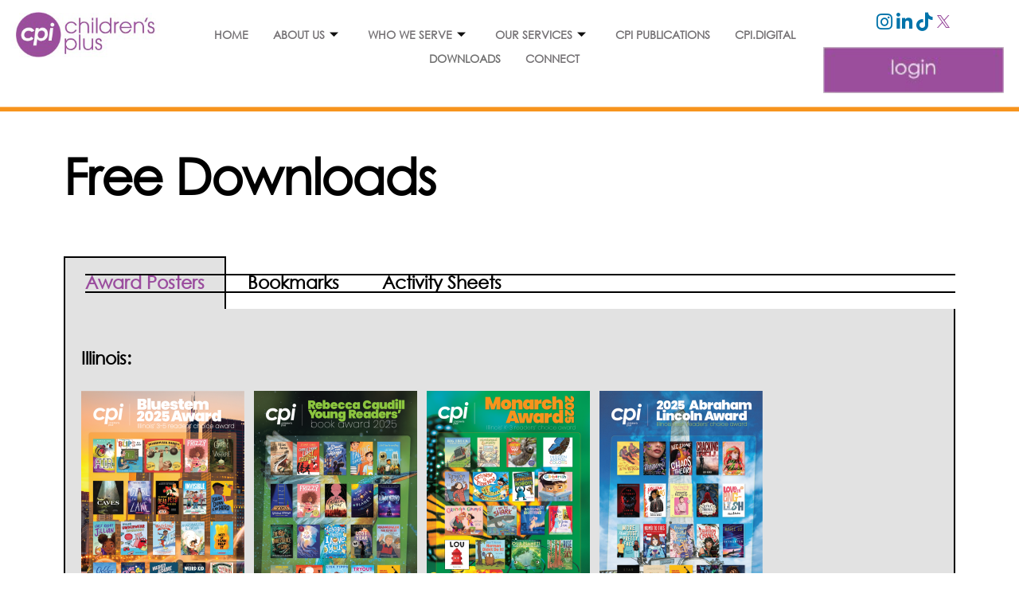

--- FILE ---
content_type: text/html; charset=UTF-8
request_url: https://www.hellocpi.com/downloads/
body_size: 17074
content:
<!DOCTYPE html>
<html lang="en-US">
<head>
	<meta charset="UTF-8" />
	<meta name="viewport" content="width=device-width, initial-scale=1" />
	<link rel="profile" href="http://gmpg.org/xfn/11" />
	<link rel="pingback" href="https://www.hellocpi.com/xmlrpc.php" />
	<title>Downloads &#8211; Children&#039;s Plus, Inc</title>
<meta name='robots' content='max-image-preview:large' />
<link rel="alternate" type="application/rss+xml" title="Children&#039;s Plus, Inc &raquo; Feed" href="https://www.hellocpi.com/feed/" />
<link rel="alternate" type="application/rss+xml" title="Children&#039;s Plus, Inc &raquo; Comments Feed" href="https://www.hellocpi.com/comments/feed/" />
<link rel="alternate" title="oEmbed (JSON)" type="application/json+oembed" href="https://www.hellocpi.com/wp-json/oembed/1.0/embed?url=https%3A%2F%2Fwww.hellocpi.com%2Fdownloads%2F" />
<link rel="alternate" title="oEmbed (XML)" type="text/xml+oembed" href="https://www.hellocpi.com/wp-json/oembed/1.0/embed?url=https%3A%2F%2Fwww.hellocpi.com%2Fdownloads%2F&#038;format=xml" />
		<!-- This site uses the Google Analytics by MonsterInsights plugin v9.11.1 - Using Analytics tracking - https://www.monsterinsights.com/ -->
							<script src="//www.googletagmanager.com/gtag/js?id=G-49E6PZ9SMV"  data-cfasync="false" data-wpfc-render="false" async></script>
			<script data-cfasync="false" data-wpfc-render="false">
				var mi_version = '9.11.1';
				var mi_track_user = true;
				var mi_no_track_reason = '';
								var MonsterInsightsDefaultLocations = {"page_location":"https:\/\/www.hellocpi.com\/downloads\/"};
								if ( typeof MonsterInsightsPrivacyGuardFilter === 'function' ) {
					var MonsterInsightsLocations = (typeof MonsterInsightsExcludeQuery === 'object') ? MonsterInsightsPrivacyGuardFilter( MonsterInsightsExcludeQuery ) : MonsterInsightsPrivacyGuardFilter( MonsterInsightsDefaultLocations );
				} else {
					var MonsterInsightsLocations = (typeof MonsterInsightsExcludeQuery === 'object') ? MonsterInsightsExcludeQuery : MonsterInsightsDefaultLocations;
				}

								var disableStrs = [
										'ga-disable-G-49E6PZ9SMV',
									];

				/* Function to detect opted out users */
				function __gtagTrackerIsOptedOut() {
					for (var index = 0; index < disableStrs.length; index++) {
						if (document.cookie.indexOf(disableStrs[index] + '=true') > -1) {
							return true;
						}
					}

					return false;
				}

				/* Disable tracking if the opt-out cookie exists. */
				if (__gtagTrackerIsOptedOut()) {
					for (var index = 0; index < disableStrs.length; index++) {
						window[disableStrs[index]] = true;
					}
				}

				/* Opt-out function */
				function __gtagTrackerOptout() {
					for (var index = 0; index < disableStrs.length; index++) {
						document.cookie = disableStrs[index] + '=true; expires=Thu, 31 Dec 2099 23:59:59 UTC; path=/';
						window[disableStrs[index]] = true;
					}
				}

				if ('undefined' === typeof gaOptout) {
					function gaOptout() {
						__gtagTrackerOptout();
					}
				}
								window.dataLayer = window.dataLayer || [];

				window.MonsterInsightsDualTracker = {
					helpers: {},
					trackers: {},
				};
				if (mi_track_user) {
					function __gtagDataLayer() {
						dataLayer.push(arguments);
					}

					function __gtagTracker(type, name, parameters) {
						if (!parameters) {
							parameters = {};
						}

						if (parameters.send_to) {
							__gtagDataLayer.apply(null, arguments);
							return;
						}

						if (type === 'event') {
														parameters.send_to = monsterinsights_frontend.v4_id;
							var hookName = name;
							if (typeof parameters['event_category'] !== 'undefined') {
								hookName = parameters['event_category'] + ':' + name;
							}

							if (typeof MonsterInsightsDualTracker.trackers[hookName] !== 'undefined') {
								MonsterInsightsDualTracker.trackers[hookName](parameters);
							} else {
								__gtagDataLayer('event', name, parameters);
							}
							
						} else {
							__gtagDataLayer.apply(null, arguments);
						}
					}

					__gtagTracker('js', new Date());
					__gtagTracker('set', {
						'developer_id.dZGIzZG': true,
											});
					if ( MonsterInsightsLocations.page_location ) {
						__gtagTracker('set', MonsterInsightsLocations);
					}
										__gtagTracker('config', 'G-49E6PZ9SMV', {"forceSSL":"true","link_attribution":"true"} );
										window.gtag = __gtagTracker;										(function () {
						/* https://developers.google.com/analytics/devguides/collection/analyticsjs/ */
						/* ga and __gaTracker compatibility shim. */
						var noopfn = function () {
							return null;
						};
						var newtracker = function () {
							return new Tracker();
						};
						var Tracker = function () {
							return null;
						};
						var p = Tracker.prototype;
						p.get = noopfn;
						p.set = noopfn;
						p.send = function () {
							var args = Array.prototype.slice.call(arguments);
							args.unshift('send');
							__gaTracker.apply(null, args);
						};
						var __gaTracker = function () {
							var len = arguments.length;
							if (len === 0) {
								return;
							}
							var f = arguments[len - 1];
							if (typeof f !== 'object' || f === null || typeof f.hitCallback !== 'function') {
								if ('send' === arguments[0]) {
									var hitConverted, hitObject = false, action;
									if ('event' === arguments[1]) {
										if ('undefined' !== typeof arguments[3]) {
											hitObject = {
												'eventAction': arguments[3],
												'eventCategory': arguments[2],
												'eventLabel': arguments[4],
												'value': arguments[5] ? arguments[5] : 1,
											}
										}
									}
									if ('pageview' === arguments[1]) {
										if ('undefined' !== typeof arguments[2]) {
											hitObject = {
												'eventAction': 'page_view',
												'page_path': arguments[2],
											}
										}
									}
									if (typeof arguments[2] === 'object') {
										hitObject = arguments[2];
									}
									if (typeof arguments[5] === 'object') {
										Object.assign(hitObject, arguments[5]);
									}
									if ('undefined' !== typeof arguments[1].hitType) {
										hitObject = arguments[1];
										if ('pageview' === hitObject.hitType) {
											hitObject.eventAction = 'page_view';
										}
									}
									if (hitObject) {
										action = 'timing' === arguments[1].hitType ? 'timing_complete' : hitObject.eventAction;
										hitConverted = mapArgs(hitObject);
										__gtagTracker('event', action, hitConverted);
									}
								}
								return;
							}

							function mapArgs(args) {
								var arg, hit = {};
								var gaMap = {
									'eventCategory': 'event_category',
									'eventAction': 'event_action',
									'eventLabel': 'event_label',
									'eventValue': 'event_value',
									'nonInteraction': 'non_interaction',
									'timingCategory': 'event_category',
									'timingVar': 'name',
									'timingValue': 'value',
									'timingLabel': 'event_label',
									'page': 'page_path',
									'location': 'page_location',
									'title': 'page_title',
									'referrer' : 'page_referrer',
								};
								for (arg in args) {
																		if (!(!args.hasOwnProperty(arg) || !gaMap.hasOwnProperty(arg))) {
										hit[gaMap[arg]] = args[arg];
									} else {
										hit[arg] = args[arg];
									}
								}
								return hit;
							}

							try {
								f.hitCallback();
							} catch (ex) {
							}
						};
						__gaTracker.create = newtracker;
						__gaTracker.getByName = newtracker;
						__gaTracker.getAll = function () {
							return [];
						};
						__gaTracker.remove = noopfn;
						__gaTracker.loaded = true;
						window['__gaTracker'] = __gaTracker;
					})();
									} else {
										console.log("");
					(function () {
						function __gtagTracker() {
							return null;
						}

						window['__gtagTracker'] = __gtagTracker;
						window['gtag'] = __gtagTracker;
					})();
									}
			</script>
							<!-- / Google Analytics by MonsterInsights -->
		<style id='wp-img-auto-sizes-contain-inline-css'>
img:is([sizes=auto i],[sizes^="auto," i]){contain-intrinsic-size:3000px 1500px}
/*# sourceURL=wp-img-auto-sizes-contain-inline-css */
</style>
<link rel='stylesheet' id='hfe-widgets-style-css' href='https://www.hellocpi.com/wp-content/plugins/header-footer-elementor/inc/widgets-css/frontend.css?ver=2.7.0' media='all' />
<link rel='stylesheet' id='embedpress-css-css' href='https://www.hellocpi.com/wp-content/plugins/embedpress/assets/css/embedpress.css?ver=1763477540' media='all' />
<link rel='stylesheet' id='embedpress-blocks-style-css' href='https://www.hellocpi.com/wp-content/plugins/embedpress/assets/css/blocks.build.css?ver=1763477540' media='all' />
<style id='wp-emoji-styles-inline-css'>

	img.wp-smiley, img.emoji {
		display: inline !important;
		border: none !important;
		box-shadow: none !important;
		height: 1em !important;
		width: 1em !important;
		margin: 0 0.07em !important;
		vertical-align: -0.1em !important;
		background: none !important;
		padding: 0 !important;
	}
/*# sourceURL=wp-emoji-styles-inline-css */
</style>
<style id='classic-theme-styles-inline-css'>
/*! This file is auto-generated */
.wp-block-button__link{color:#fff;background-color:#32373c;border-radius:9999px;box-shadow:none;text-decoration:none;padding:calc(.667em + 2px) calc(1.333em + 2px);font-size:1.125em}.wp-block-file__button{background:#32373c;color:#fff;text-decoration:none}
/*# sourceURL=/wp-includes/css/classic-themes.min.css */
</style>
<link rel='stylesheet' id='wpa-css-css' href='https://www.hellocpi.com/wp-content/plugins/honeypot/includes/css/wpa.css?ver=2.3.04' media='all' />
<link rel='stylesheet' id='uaf_client_css-css' href='https://www.hellocpi.com/wp-content/uploads/useanyfont/uaf.css?ver=1751909919' media='all' />
<link rel='stylesheet' id='hfe-style-css' href='https://www.hellocpi.com/wp-content/plugins/header-footer-elementor/assets/css/header-footer-elementor.css?ver=2.7.0' media='all' />
<link rel='stylesheet' id='elementor-icons-css' href='https://www.hellocpi.com/wp-content/plugins/elementor/assets/lib/eicons/css/elementor-icons.min.css?ver=5.44.0' media='all' />
<link rel='stylesheet' id='elementor-frontend-css' href='https://www.hellocpi.com/wp-content/plugins/elementor/assets/css/frontend.min.css?ver=3.33.1' media='all' />
<link rel='stylesheet' id='elementor-post-5-css' href='https://www.hellocpi.com/wp-content/uploads/elementor/css/post-5.css?ver=1767718961' media='all' />
<link rel='stylesheet' id='widget-spacer-css' href='https://www.hellocpi.com/wp-content/plugins/elementor/assets/css/widget-spacer.min.css?ver=3.33.1' media='all' />
<link rel='stylesheet' id='widget-heading-css' href='https://www.hellocpi.com/wp-content/plugins/elementor/assets/css/widget-heading.min.css?ver=3.33.1' media='all' />
<link rel='stylesheet' id='widget-tabs-css' href='https://www.hellocpi.com/wp-content/plugins/elementor/assets/css/widget-tabs.min.css?ver=3.33.1' media='all' />
<link rel='stylesheet' id='elementor-post-3549-css' href='https://www.hellocpi.com/wp-content/uploads/elementor/css/post-3549.css?ver=1767721542' media='all' />
<link rel='stylesheet' id='elementor-post-5642-css' href='https://www.hellocpi.com/wp-content/uploads/elementor/css/post-5642.css?ver=1767718961' media='all' />
<link rel='stylesheet' id='elementor-post-2204-css' href='https://www.hellocpi.com/wp-content/uploads/elementor/css/post-2204.css?ver=1767718961' media='all' />
<link rel='stylesheet' id='twentynineteen-style-css' href='https://www.hellocpi.com/wp-content/themes/twentynineteen/style.css?ver=3.1' media='all' />
<link rel='stylesheet' id='twentynineteen-print-style-css' href='https://www.hellocpi.com/wp-content/themes/twentynineteen/print.css?ver=3.1' media='print' />
<link rel='stylesheet' id='hfe-elementor-icons-css' href='https://www.hellocpi.com/wp-content/plugins/elementor/assets/lib/eicons/css/elementor-icons.min.css?ver=5.34.0' media='all' />
<link rel='stylesheet' id='hfe-icons-list-css' href='https://www.hellocpi.com/wp-content/plugins/elementor/assets/css/widget-icon-list.min.css?ver=3.24.3' media='all' />
<link rel='stylesheet' id='hfe-social-icons-css' href='https://www.hellocpi.com/wp-content/plugins/elementor/assets/css/widget-social-icons.min.css?ver=3.24.0' media='all' />
<link rel='stylesheet' id='hfe-social-share-icons-brands-css' href='https://www.hellocpi.com/wp-content/plugins/elementor/assets/lib/font-awesome/css/brands.css?ver=5.15.3' media='all' />
<link rel='stylesheet' id='hfe-social-share-icons-fontawesome-css' href='https://www.hellocpi.com/wp-content/plugins/elementor/assets/lib/font-awesome/css/fontawesome.css?ver=5.15.3' media='all' />
<link rel='stylesheet' id='hfe-nav-menu-icons-css' href='https://www.hellocpi.com/wp-content/plugins/elementor/assets/lib/font-awesome/css/solid.css?ver=5.15.3' media='all' />
<link rel='stylesheet' id='ekit-widget-styles-css' href='https://www.hellocpi.com/wp-content/plugins/elementskit-lite/widgets/init/assets/css/widget-styles.css?ver=3.7.5' media='all' />
<link rel='stylesheet' id='ekit-responsive-css' href='https://www.hellocpi.com/wp-content/plugins/elementskit-lite/widgets/init/assets/css/responsive.css?ver=3.7.5' media='all' />
<link rel='stylesheet' id='elementor-gf-local-roboto-css' href='https://www.hellocpi.com/wp-content/uploads/elementor/google-fonts/css/roboto.css?ver=1743095155' media='all' />
<link rel='stylesheet' id='elementor-gf-local-robotoslab-css' href='https://www.hellocpi.com/wp-content/uploads/elementor/google-fonts/css/robotoslab.css?ver=1743095157' media='all' />
<link rel='stylesheet' id='elementor-gf-local-rokkitt-css' href='https://www.hellocpi.com/wp-content/uploads/elementor/google-fonts/css/rokkitt.css?ver=1743095158' media='all' />
<link rel='stylesheet' id='elementor-icons-shared-0-css' href='https://www.hellocpi.com/wp-content/plugins/elementor/assets/lib/font-awesome/css/fontawesome.min.css?ver=5.15.3' media='all' />
<link rel='stylesheet' id='elementor-icons-fa-brands-css' href='https://www.hellocpi.com/wp-content/plugins/elementor/assets/lib/font-awesome/css/brands.min.css?ver=5.15.3' media='all' />
<script src="https://www.hellocpi.com/wp-content/plugins/google-analytics-for-wordpress/assets/js/frontend-gtag.min.js?ver=9.11.1" id="monsterinsights-frontend-script-js" async data-wp-strategy="async"></script>
<script data-cfasync="false" data-wpfc-render="false" id='monsterinsights-frontend-script-js-extra'>var monsterinsights_frontend = {"js_events_tracking":"true","download_extensions":"doc,pdf,ppt,zip,xls,docx,pptx,xlsx","inbound_paths":"[{\"path\":\"\\\/go\\\/\",\"label\":\"affiliate\"},{\"path\":\"\\\/recommend\\\/\",\"label\":\"affiliate\"}]","home_url":"https:\/\/www.hellocpi.com","hash_tracking":"false","v4_id":"G-49E6PZ9SMV"};</script>
<script src="https://www.hellocpi.com/wp-includes/js/jquery/jquery.min.js?ver=3.7.1" id="jquery-core-js"></script>
<script src="https://www.hellocpi.com/wp-includes/js/jquery/jquery-migrate.min.js?ver=3.4.1" id="jquery-migrate-js"></script>
<script id="jquery-js-after">
!function($){"use strict";$(document).ready(function(){$(this).scrollTop()>100&&$(".hfe-scroll-to-top-wrap").removeClass("hfe-scroll-to-top-hide"),$(window).scroll(function(){$(this).scrollTop()<100?$(".hfe-scroll-to-top-wrap").fadeOut(300):$(".hfe-scroll-to-top-wrap").fadeIn(300)}),$(".hfe-scroll-to-top-wrap").on("click",function(){$("html, body").animate({scrollTop:0},300);return!1})})}(jQuery);
!function($){'use strict';$(document).ready(function(){var bar=$('.hfe-reading-progress-bar');if(!bar.length)return;$(window).on('scroll',function(){var s=$(window).scrollTop(),d=$(document).height()-$(window).height(),p=d? s/d*100:0;bar.css('width',p+'%')});});}(jQuery);
//# sourceURL=jquery-js-after
</script>
<script src="https://www.hellocpi.com/wp-content/themes/twentynineteen/js/priority-menu.js?ver=20200129" id="twentynineteen-priority-menu-js" defer data-wp-strategy="defer"></script>
<link rel="https://api.w.org/" href="https://www.hellocpi.com/wp-json/" /><link rel="alternate" title="JSON" type="application/json" href="https://www.hellocpi.com/wp-json/wp/v2/pages/3549" /><link rel="EditURI" type="application/rsd+xml" title="RSD" href="https://www.hellocpi.com/xmlrpc.php?rsd" />
<meta name="generator" content="WordPress 6.9" />
<link rel="canonical" href="https://www.hellocpi.com/downloads/" />
<link rel='shortlink' href='https://www.hellocpi.com/?p=3549' />
<!-- HFCM by 99 Robots - Snippet # 1: Google Adwords Tracking -->
<!-- Google tag (gtag.js) - Google Analytics -->
<script async src="https://www.googletagmanager.com/gtag/js?id=G-QS6MD7EFHD">
</script>
<script>
  window.dataLayer = window.dataLayer || [];
  function gtag(){dataLayer.push(arguments);}
  gtag('js', new Date());

  gtag('config', 'G-QS6MD7EFHD');
</script>
<!-- /end HFCM by 99 Robots -->
<style type="text/css" id="simple-css-output">@font-face{ font-family: 'Century Gothic'; src: url('http://wp1.childrensplusinc.com/CenturyGothic.otf');}</style><meta name="generator" content="Elementor 3.33.1; features: additional_custom_breakpoints; settings: css_print_method-external, google_font-enabled, font_display-auto">
			<style>
				.e-con.e-parent:nth-of-type(n+4):not(.e-lazyloaded):not(.e-no-lazyload),
				.e-con.e-parent:nth-of-type(n+4):not(.e-lazyloaded):not(.e-no-lazyload) * {
					background-image: none !important;
				}
				@media screen and (max-height: 1024px) {
					.e-con.e-parent:nth-of-type(n+3):not(.e-lazyloaded):not(.e-no-lazyload),
					.e-con.e-parent:nth-of-type(n+3):not(.e-lazyloaded):not(.e-no-lazyload) * {
						background-image: none !important;
					}
				}
				@media screen and (max-height: 640px) {
					.e-con.e-parent:nth-of-type(n+2):not(.e-lazyloaded):not(.e-no-lazyload),
					.e-con.e-parent:nth-of-type(n+2):not(.e-lazyloaded):not(.e-no-lazyload) * {
						background-image: none !important;
					}
				}
			</style>
			<link rel="icon" href="https://www.hellocpi.com/wp-content/uploads/2021/12/CPI-purple-logo-01-150x150-1.png" sizes="32x32" />
<link rel="icon" href="https://www.hellocpi.com/wp-content/uploads/2021/12/CPI-purple-logo-01-150x150-1.png" sizes="192x192" />
<link rel="apple-touch-icon" href="https://www.hellocpi.com/wp-content/uploads/2021/12/CPI-purple-logo-01-150x150-1.png" />
<meta name="msapplication-TileImage" content="https://www.hellocpi.com/wp-content/uploads/2021/12/CPI-purple-logo-01-150x150-1.png" />
		<style id="wp-custom-css">
			@media screen and (min-width: 900px) {
body.page .content, body.search .content, body.archive .content,

body.blog .content {
width: 85%;
}

aside[role=”complementary”] {
width: 26%;

}
}

h1:not(.site-title):before,
h2:before {
    display: none;
}

body {
overflow-x: hidden;
}

/* Change background and text color */
.caldera-grid .btn {
    color:white !important;
	  font-family: Arial, Helvetica, sans-serif;
	 font-size: 20px;
    font-weight: 900;
}

#fld_8616194_1_opt1433355 {
    font-weight: 900;
}
hr {
    background-color: #000000;
}


/*font change */

body,
.entry-content,
.entry-content p,
.entry-content ol,
.entry-content ul,
.widget_text p,
.widget_text ol,
.widget_text ul,
.widget-content .rssSummary,
.comment-content p,
.entry-content .wp-block-latest-posts__post-excerpt,
.entry-content .wp-block-latest-posts__post-full-content,
.has-drop-cap:not(:focus):first-letter,
h1,
h2,
h3,
h4,
h5,
h6,
.entry-content h1,
.entry-content h2,
.entry-content h3,
.entry-content h4,
.entry-content h5,
.entry-content h6,
.faux-heading,
.site-title,
.pagination-single a,
ul.primary-menu,
ul.modal-menu,
.intro-text,
input,
textarea,
select,
button,
.button,
.faux-button,
.wp-block-button__link,
.wp-block-file__button,
.entry-content .wp-block-file,
.primary-menu li.menu-button>a,
.entry-content .wp-block-pullquote,
.entry-content .wp-block-quote.is-style-large,
.entry-content .wp-block-quote.is-style-tw-large-icon,
.entry-content cite,
.entry-content figcaption,
.wp-caption-text,
.entry-content .wp-caption-text,
.widget-content cite,
.widget-content figcaption,
.widget-content .wp-caption-text,
.entry-categories,
.post-meta,
.comment-meta,
.comment-footer-meta,
.author-bio,
.comment-respond p.comment-notes,
.comment-respond p.logged-in-as,
.entry-content .wp-block-archives,
.entry-content .wp-block-categories,
.entry-content .wp-block-latest-posts,
.entry-content .wp-block-latest-comments,
p.comment-awaiting-moderation,
.pagination,
#site-footer,
.widget:not(.widget-text),
.footer-menu,
label,
.toggle .toggle-text {
	font-family: "Century Gothic", CenturyGothic, AppleGothic, sans-serif;
}

.forminator-select-dropdown {
	background-color:rgba(255, 255, 255, 1)!important;
}


/* Hide table borders on homepage */
.home .wp-block-table {
  border: none;
}
.home .wp-block-table th,
.home .wp-block-table td {
  border: none;
}		</style>
		<style id='global-styles-inline-css'>
:root{--wp--preset--aspect-ratio--square: 1;--wp--preset--aspect-ratio--4-3: 4/3;--wp--preset--aspect-ratio--3-4: 3/4;--wp--preset--aspect-ratio--3-2: 3/2;--wp--preset--aspect-ratio--2-3: 2/3;--wp--preset--aspect-ratio--16-9: 16/9;--wp--preset--aspect-ratio--9-16: 9/16;--wp--preset--color--black: #000000;--wp--preset--color--cyan-bluish-gray: #abb8c3;--wp--preset--color--white: #FFF;--wp--preset--color--pale-pink: #f78da7;--wp--preset--color--vivid-red: #cf2e2e;--wp--preset--color--luminous-vivid-orange: #ff6900;--wp--preset--color--luminous-vivid-amber: #fcb900;--wp--preset--color--light-green-cyan: #7bdcb5;--wp--preset--color--vivid-green-cyan: #00d084;--wp--preset--color--pale-cyan-blue: #8ed1fc;--wp--preset--color--vivid-cyan-blue: #0693e3;--wp--preset--color--vivid-purple: #9b51e0;--wp--preset--color--primary: #0073a8;--wp--preset--color--secondary: #005075;--wp--preset--color--dark-gray: #111;--wp--preset--color--light-gray: #767676;--wp--preset--gradient--vivid-cyan-blue-to-vivid-purple: linear-gradient(135deg,rgb(6,147,227) 0%,rgb(155,81,224) 100%);--wp--preset--gradient--light-green-cyan-to-vivid-green-cyan: linear-gradient(135deg,rgb(122,220,180) 0%,rgb(0,208,130) 100%);--wp--preset--gradient--luminous-vivid-amber-to-luminous-vivid-orange: linear-gradient(135deg,rgb(252,185,0) 0%,rgb(255,105,0) 100%);--wp--preset--gradient--luminous-vivid-orange-to-vivid-red: linear-gradient(135deg,rgb(255,105,0) 0%,rgb(207,46,46) 100%);--wp--preset--gradient--very-light-gray-to-cyan-bluish-gray: linear-gradient(135deg,rgb(238,238,238) 0%,rgb(169,184,195) 100%);--wp--preset--gradient--cool-to-warm-spectrum: linear-gradient(135deg,rgb(74,234,220) 0%,rgb(151,120,209) 20%,rgb(207,42,186) 40%,rgb(238,44,130) 60%,rgb(251,105,98) 80%,rgb(254,248,76) 100%);--wp--preset--gradient--blush-light-purple: linear-gradient(135deg,rgb(255,206,236) 0%,rgb(152,150,240) 100%);--wp--preset--gradient--blush-bordeaux: linear-gradient(135deg,rgb(254,205,165) 0%,rgb(254,45,45) 50%,rgb(107,0,62) 100%);--wp--preset--gradient--luminous-dusk: linear-gradient(135deg,rgb(255,203,112) 0%,rgb(199,81,192) 50%,rgb(65,88,208) 100%);--wp--preset--gradient--pale-ocean: linear-gradient(135deg,rgb(255,245,203) 0%,rgb(182,227,212) 50%,rgb(51,167,181) 100%);--wp--preset--gradient--electric-grass: linear-gradient(135deg,rgb(202,248,128) 0%,rgb(113,206,126) 100%);--wp--preset--gradient--midnight: linear-gradient(135deg,rgb(2,3,129) 0%,rgb(40,116,252) 100%);--wp--preset--font-size--small: 19.5px;--wp--preset--font-size--medium: 20px;--wp--preset--font-size--large: 36.5px;--wp--preset--font-size--x-large: 42px;--wp--preset--font-size--normal: 22px;--wp--preset--font-size--huge: 49.5px;--wp--preset--spacing--20: 0.44rem;--wp--preset--spacing--30: 0.67rem;--wp--preset--spacing--40: 1rem;--wp--preset--spacing--50: 1.5rem;--wp--preset--spacing--60: 2.25rem;--wp--preset--spacing--70: 3.38rem;--wp--preset--spacing--80: 5.06rem;--wp--preset--shadow--natural: 6px 6px 9px rgba(0, 0, 0, 0.2);--wp--preset--shadow--deep: 12px 12px 50px rgba(0, 0, 0, 0.4);--wp--preset--shadow--sharp: 6px 6px 0px rgba(0, 0, 0, 0.2);--wp--preset--shadow--outlined: 6px 6px 0px -3px rgb(255, 255, 255), 6px 6px rgb(0, 0, 0);--wp--preset--shadow--crisp: 6px 6px 0px rgb(0, 0, 0);}:where(.is-layout-flex){gap: 0.5em;}:where(.is-layout-grid){gap: 0.5em;}body .is-layout-flex{display: flex;}.is-layout-flex{flex-wrap: wrap;align-items: center;}.is-layout-flex > :is(*, div){margin: 0;}body .is-layout-grid{display: grid;}.is-layout-grid > :is(*, div){margin: 0;}:where(.wp-block-columns.is-layout-flex){gap: 2em;}:where(.wp-block-columns.is-layout-grid){gap: 2em;}:where(.wp-block-post-template.is-layout-flex){gap: 1.25em;}:where(.wp-block-post-template.is-layout-grid){gap: 1.25em;}.has-black-color{color: var(--wp--preset--color--black) !important;}.has-cyan-bluish-gray-color{color: var(--wp--preset--color--cyan-bluish-gray) !important;}.has-white-color{color: var(--wp--preset--color--white) !important;}.has-pale-pink-color{color: var(--wp--preset--color--pale-pink) !important;}.has-vivid-red-color{color: var(--wp--preset--color--vivid-red) !important;}.has-luminous-vivid-orange-color{color: var(--wp--preset--color--luminous-vivid-orange) !important;}.has-luminous-vivid-amber-color{color: var(--wp--preset--color--luminous-vivid-amber) !important;}.has-light-green-cyan-color{color: var(--wp--preset--color--light-green-cyan) !important;}.has-vivid-green-cyan-color{color: var(--wp--preset--color--vivid-green-cyan) !important;}.has-pale-cyan-blue-color{color: var(--wp--preset--color--pale-cyan-blue) !important;}.has-vivid-cyan-blue-color{color: var(--wp--preset--color--vivid-cyan-blue) !important;}.has-vivid-purple-color{color: var(--wp--preset--color--vivid-purple) !important;}.has-black-background-color{background-color: var(--wp--preset--color--black) !important;}.has-cyan-bluish-gray-background-color{background-color: var(--wp--preset--color--cyan-bluish-gray) !important;}.has-white-background-color{background-color: var(--wp--preset--color--white) !important;}.has-pale-pink-background-color{background-color: var(--wp--preset--color--pale-pink) !important;}.has-vivid-red-background-color{background-color: var(--wp--preset--color--vivid-red) !important;}.has-luminous-vivid-orange-background-color{background-color: var(--wp--preset--color--luminous-vivid-orange) !important;}.has-luminous-vivid-amber-background-color{background-color: var(--wp--preset--color--luminous-vivid-amber) !important;}.has-light-green-cyan-background-color{background-color: var(--wp--preset--color--light-green-cyan) !important;}.has-vivid-green-cyan-background-color{background-color: var(--wp--preset--color--vivid-green-cyan) !important;}.has-pale-cyan-blue-background-color{background-color: var(--wp--preset--color--pale-cyan-blue) !important;}.has-vivid-cyan-blue-background-color{background-color: var(--wp--preset--color--vivid-cyan-blue) !important;}.has-vivid-purple-background-color{background-color: var(--wp--preset--color--vivid-purple) !important;}.has-black-border-color{border-color: var(--wp--preset--color--black) !important;}.has-cyan-bluish-gray-border-color{border-color: var(--wp--preset--color--cyan-bluish-gray) !important;}.has-white-border-color{border-color: var(--wp--preset--color--white) !important;}.has-pale-pink-border-color{border-color: var(--wp--preset--color--pale-pink) !important;}.has-vivid-red-border-color{border-color: var(--wp--preset--color--vivid-red) !important;}.has-luminous-vivid-orange-border-color{border-color: var(--wp--preset--color--luminous-vivid-orange) !important;}.has-luminous-vivid-amber-border-color{border-color: var(--wp--preset--color--luminous-vivid-amber) !important;}.has-light-green-cyan-border-color{border-color: var(--wp--preset--color--light-green-cyan) !important;}.has-vivid-green-cyan-border-color{border-color: var(--wp--preset--color--vivid-green-cyan) !important;}.has-pale-cyan-blue-border-color{border-color: var(--wp--preset--color--pale-cyan-blue) !important;}.has-vivid-cyan-blue-border-color{border-color: var(--wp--preset--color--vivid-cyan-blue) !important;}.has-vivid-purple-border-color{border-color: var(--wp--preset--color--vivid-purple) !important;}.has-vivid-cyan-blue-to-vivid-purple-gradient-background{background: var(--wp--preset--gradient--vivid-cyan-blue-to-vivid-purple) !important;}.has-light-green-cyan-to-vivid-green-cyan-gradient-background{background: var(--wp--preset--gradient--light-green-cyan-to-vivid-green-cyan) !important;}.has-luminous-vivid-amber-to-luminous-vivid-orange-gradient-background{background: var(--wp--preset--gradient--luminous-vivid-amber-to-luminous-vivid-orange) !important;}.has-luminous-vivid-orange-to-vivid-red-gradient-background{background: var(--wp--preset--gradient--luminous-vivid-orange-to-vivid-red) !important;}.has-very-light-gray-to-cyan-bluish-gray-gradient-background{background: var(--wp--preset--gradient--very-light-gray-to-cyan-bluish-gray) !important;}.has-cool-to-warm-spectrum-gradient-background{background: var(--wp--preset--gradient--cool-to-warm-spectrum) !important;}.has-blush-light-purple-gradient-background{background: var(--wp--preset--gradient--blush-light-purple) !important;}.has-blush-bordeaux-gradient-background{background: var(--wp--preset--gradient--blush-bordeaux) !important;}.has-luminous-dusk-gradient-background{background: var(--wp--preset--gradient--luminous-dusk) !important;}.has-pale-ocean-gradient-background{background: var(--wp--preset--gradient--pale-ocean) !important;}.has-electric-grass-gradient-background{background: var(--wp--preset--gradient--electric-grass) !important;}.has-midnight-gradient-background{background: var(--wp--preset--gradient--midnight) !important;}.has-small-font-size{font-size: var(--wp--preset--font-size--small) !important;}.has-medium-font-size{font-size: var(--wp--preset--font-size--medium) !important;}.has-large-font-size{font-size: var(--wp--preset--font-size--large) !important;}.has-x-large-font-size{font-size: var(--wp--preset--font-size--x-large) !important;}
/*# sourceURL=global-styles-inline-css */
</style>
<link rel='stylesheet' id='widget-icon-list-css' href='https://www.hellocpi.com/wp-content/plugins/elementor/assets/css/widget-icon-list.min.css?ver=3.33.1' media='all' />
<link rel='stylesheet' id='elementor-icons-ekiticons-css' href='https://www.hellocpi.com/wp-content/plugins/elementskit-lite/modules/elementskit-icon-pack/assets/css/ekiticons.css?ver=3.7.5' media='all' />
<link rel='stylesheet' id='embedpress-elementor-css-css' href='https://www.hellocpi.com/wp-content/plugins/embedpress/assets/css/embedpress-elementor.css?ver=1763477540' media='all' />
</head>

<body class="wp-singular page-template page-template-elementor_header_footer page page-id-3549 wp-embed-responsive wp-theme-twentynineteen ehf-header ehf-footer ehf-template-twentynineteen ehf-stylesheet-twentynineteen singular image-filters-enabled elementor-default elementor-template-full-width elementor-kit-5 elementor-page elementor-page-3549">
<div id="page" class="hfeed site">

		<header id="masthead" itemscope="itemscope" itemtype="https://schema.org/WPHeader">
			<p class="main-title bhf-hidden" itemprop="headline"><a href="https://www.hellocpi.com" title="Children&#039;s Plus, Inc" rel="home">Children&#039;s Plus, Inc</a></p>
					<div data-elementor-type="wp-post" data-elementor-id="5642" class="elementor elementor-5642">
						<section class="elementor-section elementor-top-section elementor-element elementor-element-66e10a7 elementor-section-full_width elementor-section-stretched elementor-section-height-default elementor-section-height-default" data-id="66e10a7" data-element_type="section" data-settings="{&quot;stretch_section&quot;:&quot;section-stretched&quot;,&quot;background_background&quot;:&quot;classic&quot;}">
						<div class="elementor-container elementor-column-gap-default">
					<div class="elementor-column elementor-col-33 elementor-top-column elementor-element elementor-element-1bf5abc" data-id="1bf5abc" data-element_type="column">
			<div class="elementor-widget-wrap elementor-element-populated">
						<div class="elementor-element elementor-element-096306a elementor-widget elementor-widget-image" data-id="096306a" data-element_type="widget" data-widget_type="image.default">
				<div class="elementor-widget-container">
																<a href="https://hellocpi.com">
							<img width="271" height="85" src="https://www.hellocpi.com/wp-content/uploads/2023/06/Childrens-Plus-Books.png" class="attachment-full size-full wp-image-5907" alt="" />								</a>
															</div>
				</div>
					</div>
		</div>
				<div class="elementor-column elementor-col-33 elementor-top-column elementor-element elementor-element-8252b3a" data-id="8252b3a" data-element_type="column">
			<div class="elementor-widget-wrap elementor-element-populated">
						<div class="elementor-element elementor-element-6199d97 elementor-widget elementor-widget-spacer" data-id="6199d97" data-element_type="widget" data-widget_type="spacer.default">
				<div class="elementor-widget-container">
							<div class="elementor-spacer">
			<div class="elementor-spacer-inner"></div>
		</div>
						</div>
				</div>
				<div class="elementor-element elementor-element-6c8e12da elementor-widget elementor-widget-ekit-nav-menu" data-id="6c8e12da" data-element_type="widget" data-widget_type="ekit-nav-menu.default">
				<div class="elementor-widget-container">
							<nav class="ekit-wid-con ekit_menu_responsive_tablet" 
			data-hamburger-icon="" 
			data-hamburger-icon-type="icon" 
			data-responsive-breakpoint="1024">
			            <button class="elementskit-menu-hamburger elementskit-menu-toggler"  type="button" aria-label="hamburger-icon">
                                    <span class="elementskit-menu-hamburger-icon"></span><span class="elementskit-menu-hamburger-icon"></span><span class="elementskit-menu-hamburger-icon"></span>
                            </button>
            <div id="ekit-megamenu-horizontal-menu" class="elementskit-menu-container elementskit-menu-offcanvas-elements elementskit-navbar-nav-default ekit-nav-menu-one-page-no ekit-nav-dropdown-hover"><ul id="menu-horizontal-menu" class="elementskit-navbar-nav elementskit-menu-po-center submenu-click-on-icon"><li id="menu-item-355" class="menu-item menu-item-type-post_type menu-item-object-page menu-item-home menu-item-355 nav-item elementskit-mobile-builder-content" data-vertical-menu=750px><a href="https://www.hellocpi.com/" class="ekit-menu-nav-link">Home</a></li>
<li id="menu-item-2696" class="menu-item menu-item-type-custom menu-item-object-custom menu-item-has-children menu-item-2696 nav-item elementskit-dropdown-has relative_position elementskit-dropdown-menu-default_width elementskit-mobile-builder-content" data-vertical-menu=750px><a class="ekit-menu-nav-link ekit-menu-dropdown-toggle">About Us<i aria-hidden="true" class="icon icon-arrow-point-to-down elementskit-submenu-indicator"></i></a>
<ul class="elementskit-dropdown elementskit-submenu-panel">
	<li id="menu-item-373" class="menu-item menu-item-type-post_type menu-item-object-page menu-item-373 nav-item elementskit-mobile-builder-content" data-vertical-menu=750px><a href="https://www.hellocpi.com/about-us/" class=" dropdown-item">▸ About CPI</a>	<li id="menu-item-2581" class="menu-item menu-item-type-post_type menu-item-object-page menu-item-2581 nav-item elementskit-mobile-builder-content" data-vertical-menu=750px><a href="https://www.hellocpi.com/conference-schedule/" class=" dropdown-item">▸ Events Calendar</a>	<li id="menu-item-4291" class="menu-item menu-item-type-post_type menu-item-object-page menu-item-4291 nav-item elementskit-mobile-builder-content" data-vertical-menu=750px><a href="https://www.hellocpi.com/testimonials/" class=" dropdown-item">▸ Testimonials</a></ul>
</li>
<li id="menu-item-412" class="menu-item menu-item-type-custom menu-item-object-custom menu-item-has-children menu-item-412 nav-item elementskit-dropdown-has relative_position elementskit-dropdown-menu-default_width elementskit-mobile-builder-content" data-vertical-menu=750px><a class="ekit-menu-nav-link ekit-menu-dropdown-toggle">Who We Serve<i aria-hidden="true" class="icon icon-arrow-point-to-down elementskit-submenu-indicator"></i></a>
<ul class="elementskit-dropdown elementskit-submenu-panel">
	<li id="menu-item-413" class="menu-item menu-item-type-post_type menu-item-object-page menu-item-413 nav-item elementskit-mobile-builder-content" data-vertical-menu=750px><a href="https://www.hellocpi.com/public-libraries/" class=" dropdown-item">▸ Public Libraries</a>	<li id="menu-item-414" class="menu-item menu-item-type-post_type menu-item-object-page menu-item-414 nav-item elementskit-mobile-builder-content" data-vertical-menu=750px><a href="https://www.hellocpi.com/school-libraries/" class=" dropdown-item">▸ School Libraries</a>	<li id="menu-item-415" class="menu-item menu-item-type-post_type menu-item-object-page menu-item-415 nav-item elementskit-mobile-builder-content" data-vertical-menu=750px><a href="https://www.hellocpi.com/classrooms/" class=" dropdown-item">▸ Classrooms</a></ul>
</li>
<li id="menu-item-871" class="menu-item menu-item-type-custom menu-item-object-custom menu-item-has-children menu-item-871 nav-item elementskit-dropdown-has relative_position elementskit-dropdown-menu-default_width elementskit-mobile-builder-content" data-vertical-menu=750px><a class="ekit-menu-nav-link ekit-menu-dropdown-toggle">Our Services<i aria-hidden="true" class="icon icon-arrow-point-to-down elementskit-submenu-indicator"></i></a>
<ul class="elementskit-dropdown elementskit-submenu-panel">
	<li id="menu-item-549" class="menu-item menu-item-type-post_type menu-item-object-page menu-item-549 nav-item elementskit-mobile-builder-content" data-vertical-menu=750px><a href="https://www.hellocpi.com/collection-development/" class=" dropdown-item">▸ Collection Development</a>	<li id="menu-item-612" class="menu-item menu-item-type-post_type menu-item-object-page menu-item-612 nav-item elementskit-mobile-builder-content" data-vertical-menu=750px><a href="https://www.hellocpi.com/opening-day-collections/" class=" dropdown-item">▸ Opening Day Collections</a>	<li id="menu-item-870" class="menu-item menu-item-type-post_type menu-item-object-page menu-item-870 nav-item elementskit-mobile-builder-content" data-vertical-menu=750px><a href="https://www.hellocpi.com/cataloging-processing/" class=" dropdown-item">▸ Cataloging &#038; Processing</a>	<li id="menu-item-924" class="menu-item menu-item-type-post_type menu-item-object-page menu-item-924 nav-item elementskit-mobile-builder-content" data-vertical-menu=750px><a href="https://www.hellocpi.com/classroom-leveled-reading/" class=" dropdown-item">▸ Classroom &#038; Leveled Reading</a></ul>
</li>
<li id="menu-item-1208" class="menu-item menu-item-type-post_type menu-item-object-page menu-item-1208 nav-item elementskit-mobile-builder-content" data-vertical-menu=750px><a href="https://www.hellocpi.com/cpi-publications/" class="ekit-menu-nav-link">CPI Publications</a></li>
<li id="menu-item-1315" class="menu-item menu-item-type-post_type menu-item-object-page menu-item-1315 nav-item elementskit-mobile-builder-content" data-vertical-menu=750px><a href="https://www.hellocpi.com/cpi-digital/" class="ekit-menu-nav-link">CPI.Digital</a></li>
<li id="menu-item-3705" class="menu-item menu-item-type-post_type menu-item-object-page current-menu-item page_item page-item-3549 current_page_item menu-item-3705 nav-item elementskit-mobile-builder-content active" data-vertical-menu=750px><a href="https://www.hellocpi.com/downloads/" class="ekit-menu-nav-link active">Downloads</a></li>
<li id="menu-item-3173" class="menu-item menu-item-type-post_type menu-item-object-page menu-item-3173 nav-item elementskit-mobile-builder-content" data-vertical-menu=750px><a href="https://www.hellocpi.com/connect-with-us/" class="ekit-menu-nav-link">Connect</a></li>
</ul><div class="elementskit-nav-identity-panel"><a class="elementskit-nav-logo" href="https://www.hellocpi.com" target="" rel=""><img src="http://wp1.childrensplusinc.com/wp-content/uploads/2021/11/placeholder-661-1.png" title="placeholder-661-1.png" alt="placeholder-661-1.png" decoding="async" /></a><button class="elementskit-menu-close elementskit-menu-toggler" type="button">X</button></div></div>			
			<div class="elementskit-menu-overlay elementskit-menu-offcanvas-elements elementskit-menu-toggler ekit-nav-menu--overlay"></div>        </nav>
						</div>
				</div>
					</div>
		</div>
				<div class="elementor-column elementor-col-33 elementor-top-column elementor-element elementor-element-f0c2867" data-id="f0c2867" data-element_type="column">
			<div class="elementor-widget-wrap elementor-element-populated">
						<div class="elementor-element elementor-element-6d1e32f elementor-widget elementor-widget-elementskit-social-media" data-id="6d1e32f" data-element_type="widget" data-widget_type="elementskit-social-media.default">
				<div class="elementor-widget-container">
					<div class="ekit-wid-con" >			 <ul class="ekit_social_media">
														<li class="elementor-repeater-item-bf27f89">
					    <a
						href="https://www.instagram.com/hellocpi/" target="_blank" aria-label="Instagram" class="instagram" >
							
							<i aria-hidden="true" class="fab fa-instagram"></i>
                                                                                                            </a>
                    </li>
                    														<li class="elementor-repeater-item-a891180">
					    <a
						href="https://www.linkedin.com/company/children&#039;s-plus-inc-/" target="_blank" aria-label="LinkedIn" class="in" >
							
							<i aria-hidden="true" class="fab fa-linkedin-in"></i>
                                                                                                            </a>
                    </li>
                    														<li class="elementor-repeater-item-904f949">
					    <a
						href="https://www.tiktok.com/@hellocpi" target="_blank" aria-label="TikTok" class="tiktok" >
							
							<i aria-hidden="true" class="fab fa-tiktok"></i>
                                                                                                            </a>
                    </li>
                    														<li class="elementor-repeater-item-edddbb8">
					    <a
						href="https://twitter.com/helloCPI" target="_blank" aria-label="Twitter" class="" >
							
							<svg xmlns="http://www.w3.org/2000/svg" xmlns:xlink="http://www.w3.org/1999/xlink" width="50pt" height="50pt" viewBox="0 0 50 50"><g id="surface1"><path style=" stroke:none;fill-rule:nonzero;fill:rgb(60.392157%,30.588235%,61.960784%);fill-opacity:1;" d="M 29.761719 21.179688 L 48.359375 0 L 43.949219 0 L 27.796875 18.382812 L 14.894531 0 L 0.0234375 0 L 19.523438 27.789062 L 0.0234375 49.984375 L 4.4375 49.984375 L 21.488281 30.570312 L 35.105469 49.984375 L 49.976562 49.984375 M 6.019531 3.246094 L 12.796875 3.246094 L 43.949219 46.886719 L 37.171875 46.886719 "></path></g></svg>
                                                                                                            </a>
                    </li>
                    							</ul>
		</div>				</div>
				</div>
				<div class="elementor-element elementor-element-f8e267a elementor-widget elementor-widget-image" data-id="f8e267a" data-element_type="widget" data-widget_type="image.default">
				<div class="elementor-widget-container">
																<a href="https://www.childrensplusinc.com/customers/Login.aspx">
							<img width="165" height="42" src="https://www.hellocpi.com/wp-content/uploads/2023/06/CPI-Login.png" class="attachment-full size-full wp-image-5903" alt="" />								</a>
															</div>
				</div>
					</div>
		</div>
					</div>
		</section>
				<section class="elementor-section elementor-top-section elementor-element elementor-element-01e2469 elementor-section-boxed elementor-section-height-default elementor-section-height-default" data-id="01e2469" data-element_type="section">
						<div class="elementor-container elementor-column-gap-default">
					<div class="elementor-column elementor-col-100 elementor-top-column elementor-element elementor-element-2f81338" data-id="2f81338" data-element_type="column">
			<div class="elementor-widget-wrap">
							</div>
		</div>
					</div>
		</section>
				</div>
				</header>

			<div data-elementor-type="wp-page" data-elementor-id="3549" class="elementor elementor-3549">
						<section class="elementor-section elementor-top-section elementor-element elementor-element-c40fb9e elementor-section-boxed elementor-section-height-default elementor-section-height-default" data-id="c40fb9e" data-element_type="section">
						<div class="elementor-container elementor-column-gap-default">
					<div class="elementor-column elementor-col-100 elementor-top-column elementor-element elementor-element-76b50da" data-id="76b50da" data-element_type="column">
			<div class="elementor-widget-wrap elementor-element-populated">
						<div class="elementor-element elementor-element-be31887 elementor-widget elementor-widget-spacer" data-id="be31887" data-element_type="widget" data-widget_type="spacer.default">
				<div class="elementor-widget-container">
							<div class="elementor-spacer">
			<div class="elementor-spacer-inner"></div>
		</div>
						</div>
				</div>
				<div class="elementor-element elementor-element-c0af08e elementor-widget elementor-widget-heading" data-id="c0af08e" data-element_type="widget" data-widget_type="heading.default">
				<div class="elementor-widget-container">
					<h1 class="elementor-heading-title elementor-size-default">Free Downloads</h1>				</div>
				</div>
					</div>
		</div>
					</div>
		</section>
				<section class="elementor-section elementor-top-section elementor-element elementor-element-ae6d29e elementor-section-boxed elementor-section-height-default elementor-section-height-default" data-id="ae6d29e" data-element_type="section">
						<div class="elementor-container elementor-column-gap-default">
					<div class="elementor-column elementor-col-100 elementor-top-column elementor-element elementor-element-6103c5a" data-id="6103c5a" data-element_type="column">
			<div class="elementor-widget-wrap elementor-element-populated">
						<div class="elementor-element elementor-element-afbf9bd elementor-widget elementor-widget-spacer" data-id="afbf9bd" data-element_type="widget" data-widget_type="spacer.default">
				<div class="elementor-widget-container">
							<div class="elementor-spacer">
			<div class="elementor-spacer-inner"></div>
		</div>
						</div>
				</div>
				<div class="elementor-element elementor-element-76111f7 elementor-widget__width-initial elementor-tabs-view-horizontal elementor-widget elementor-widget-tabs" data-id="76111f7" data-element_type="widget" data-widget_type="tabs.default">
				<div class="elementor-widget-container">
							<div class="elementor-tabs">
			<div class="elementor-tabs-wrapper" role="tablist" >
									<div id="elementor-tab-title-1231" class="elementor-tab-title elementor-tab-desktop-title" aria-selected="true" data-tab="1" role="tab" tabindex="0" aria-controls="elementor-tab-content-1231" aria-expanded="false">Award Posters</div>
									<div id="elementor-tab-title-1232" class="elementor-tab-title elementor-tab-desktop-title" aria-selected="false" data-tab="2" role="tab" tabindex="-1" aria-controls="elementor-tab-content-1232" aria-expanded="false">Bookmarks</div>
									<div id="elementor-tab-title-1233" class="elementor-tab-title elementor-tab-desktop-title" aria-selected="false" data-tab="3" role="tab" tabindex="-1" aria-controls="elementor-tab-content-1233" aria-expanded="false">Activity Sheets</div>
							</div>
			<div class="elementor-tabs-content-wrapper" role="tablist" aria-orientation="vertical">
									<div class="elementor-tab-title elementor-tab-mobile-title" aria-selected="true" data-tab="1" role="tab" tabindex="0" aria-controls="elementor-tab-content-1231" aria-expanded="false">Award Posters</div>
					<div id="elementor-tab-content-1231" class="elementor-tab-content elementor-clearfix" data-tab="1" role="tabpanel" aria-labelledby="elementor-tab-title-1231" tabindex="0" hidden="false"><p><span style="font-family: century-gothic;"><strong>Illinois: </strong></span></p><p><a href="https://www.hellocpi.com/wp-content/uploads/2024/05/Bluestem-Award-Poster-2025-CPI.pdf" target="_blank" rel="noopener"><img fetchpriority="high" decoding="async" class="alignnone wp-image-6964" src="https://www.hellocpi.com/wp-content/uploads/2024/05/Bluestem-Award-Poster-2025-CPI-701x1024.png" alt="" width="205" height="299" srcset="https://www.hellocpi.com/wp-content/uploads/2024/05/Bluestem-Award-Poster-2025-CPI-701x1024.png 701w, https://www.hellocpi.com/wp-content/uploads/2024/05/Bluestem-Award-Poster-2025-CPI-205x300.png 205w, https://www.hellocpi.com/wp-content/uploads/2024/05/Bluestem-Award-Poster-2025-CPI-768x1122.png 768w, https://www.hellocpi.com/wp-content/uploads/2024/05/Bluestem-Award-Poster-2025-CPI.png 936w" sizes="(max-width: 205px) 100vw, 205px" /></a> <a href="https://www.hellocpi.com/wp-content/uploads/2022/09/cuadill.pdf"> </a><a href="https://www.hellocpi.com/wp-content/uploads/2024/05/Rebecca-Caudill-2025-CPI.pdf" target="_blank" rel="noopener"><img loading="lazy" decoding="async" class="alignnone wp-image-6947 " src="https://www.hellocpi.com/wp-content/uploads/2024/05/Rebecca-Caudill-2025-CPI-701x1024.png" alt="" width="205" height="299" srcset="https://www.hellocpi.com/wp-content/uploads/2024/05/Rebecca-Caudill-2025-CPI-701x1024.png 701w, https://www.hellocpi.com/wp-content/uploads/2024/05/Rebecca-Caudill-2025-CPI-205x300.png 205w, https://www.hellocpi.com/wp-content/uploads/2024/05/Rebecca-Caudill-2025-CPI-768x1122.png 768w, https://www.hellocpi.com/wp-content/uploads/2024/05/Rebecca-Caudill-2025-CPI.png 936w" sizes="(max-width: 205px) 100vw, 205px" /></a> <a href="https://www.hellocpi.com/wp-content/uploads/2023/11/IL-Monarch-2024.pdf"> </a><a href="https://www.hellocpi.com/wp-content/uploads/2024/05/Monarch-Award-Poster-2025-CPI.pdf" target="_blank" rel="noopener"><img loading="lazy" decoding="async" class="alignnone wp-image-6966" src="https://www.hellocpi.com/wp-content/uploads/2024/05/Monarch-Award-Poster-2025-CPI.png" alt="" width="205" height="300" srcset="https://www.hellocpi.com/wp-content/uploads/2024/05/Monarch-Award-Poster-2025-CPI.png 936w, https://www.hellocpi.com/wp-content/uploads/2024/05/Monarch-Award-Poster-2025-CPI-205x300.png 205w, https://www.hellocpi.com/wp-content/uploads/2024/05/Monarch-Award-Poster-2025-CPI-701x1024.png 701w, https://www.hellocpi.com/wp-content/uploads/2024/05/Monarch-Award-Poster-2025-CPI-768x1122.png 768w" sizes="(max-width: 205px) 100vw, 205px" /></a>  <a href="https://www.hellocpi.com/wp-content/uploads/2024/05/Lincoln-HS-Book-Award-Poster-2025-CPI-copy.pdf" target="_blank" rel="noopener"><img loading="lazy" decoding="async" class="alignnone wp-image-6949 " src="https://www.hellocpi.com/wp-content/uploads/2024/05/Lincoln-HS-Book-Award-Poster-2025-CPI-701x1024.png" alt="" width="205" height="299" srcset="https://www.hellocpi.com/wp-content/uploads/2024/05/Lincoln-HS-Book-Award-Poster-2025-CPI-701x1024.png 701w, https://www.hellocpi.com/wp-content/uploads/2024/05/Lincoln-HS-Book-Award-Poster-2025-CPI-205x300.png 205w, https://www.hellocpi.com/wp-content/uploads/2024/05/Lincoln-HS-Book-Award-Poster-2025-CPI-768x1122.png 768w, https://www.hellocpi.com/wp-content/uploads/2024/05/Lincoln-HS-Book-Award-Poster-2025-CPI.png 936w" sizes="(max-width: 205px) 100vw, 205px" /></a></p><p><strong style="font-size: 1em;">Indiana: </strong></p><p><span style="color: #000000;"><strong><a href="https://www.hellocpi.com/wp-content/uploads/2024/01/Young-Hoosier-24-25-Poster-CPI-PictureB.pdf" target="_blank" rel="noopener"><img loading="lazy" decoding="async" class="alignnone wp-image-6613" src="https://www.hellocpi.com/wp-content/uploads/2024/01/Young-Hoosier-24-25-Poster-CPI-PictureB-701x1024.png" alt="" width="205" height="300" srcset="https://www.hellocpi.com/wp-content/uploads/2024/01/Young-Hoosier-24-25-Poster-CPI-PictureB-701x1024.png 701w, https://www.hellocpi.com/wp-content/uploads/2024/01/Young-Hoosier-24-25-Poster-CPI-PictureB-205x300.png 205w, https://www.hellocpi.com/wp-content/uploads/2024/01/Young-Hoosier-24-25-Poster-CPI-PictureB-768x1122.png 768w, https://www.hellocpi.com/wp-content/uploads/2024/01/Young-Hoosier-24-25-Poster-CPI-PictureB.png 936w" sizes="(max-width: 205px) 100vw, 205px" /></a>  <a href="https://www.hellocpi.com/wp-content/uploads/2024/01/Young-Hoosier-24-25-Poster-CPI-MiddleG-copy.pdf" target="_blank" rel="noopener"><img loading="lazy" decoding="async" class="alignnone wp-image-6620 " src="https://www.hellocpi.com/wp-content/uploads/2024/01/Young-Hoosier-24-25-Poster-CPI-MiddleG-701x1024.png" alt="" width="205" height="300" srcset="https://www.hellocpi.com/wp-content/uploads/2024/01/Young-Hoosier-24-25-Poster-CPI-MiddleG-701x1024.png 701w, https://www.hellocpi.com/wp-content/uploads/2024/01/Young-Hoosier-24-25-Poster-CPI-MiddleG-205x300.png 205w, https://www.hellocpi.com/wp-content/uploads/2024/01/Young-Hoosier-24-25-Poster-CPI-MiddleG-768x1122.png 768w, https://www.hellocpi.com/wp-content/uploads/2024/01/Young-Hoosier-24-25-Poster-CPI-MiddleG.png 936w" sizes="(max-width: 205px) 100vw, 205px" /></a>  <a href="https://www.hellocpi.com/wp-content/uploads/2024/01/Young-Hoosier-24-25-Poster-CPI-Interm-copy.pdf" target="_blank" rel="noopener"><img loading="lazy" decoding="async" class="alignnone wp-image-6619 " src="https://www.hellocpi.com/wp-content/uploads/2024/01/Young-Hoosier-24-25-Poster-CPI-Interm-701x1024.png" alt="" width="205" height="300" srcset="https://www.hellocpi.com/wp-content/uploads/2024/01/Young-Hoosier-24-25-Poster-CPI-Interm-701x1024.png 701w, https://www.hellocpi.com/wp-content/uploads/2024/01/Young-Hoosier-24-25-Poster-CPI-Interm-205x300.png 205w, https://www.hellocpi.com/wp-content/uploads/2024/01/Young-Hoosier-24-25-Poster-CPI-Interm-768x1122.png 768w, https://www.hellocpi.com/wp-content/uploads/2024/01/Young-Hoosier-24-25-Poster-CPI-Interm.png 936w" sizes="(max-width: 205px) 100vw, 205px" /> </a></strong></span></p><p><strong style="font-size: 1em;">Missouri: </strong></p><p><strong><a href="https://www.hellocpi.com/wp-content/uploads/2024/02/Truman-24-25-CPI.pdf" target="_blank" rel="noopener"> <img loading="lazy" decoding="async" class="alignnone wp-image-6696 " src="https://www.hellocpi.com/wp-content/uploads/2024/02/Truman-24-25-CPI-701x1024.png" alt="" width="205" height="300" srcset="https://www.hellocpi.com/wp-content/uploads/2024/02/Truman-24-25-CPI-701x1024.png 701w, https://www.hellocpi.com/wp-content/uploads/2024/02/Truman-24-25-CPI-205x300.png 205w, https://www.hellocpi.com/wp-content/uploads/2024/02/Truman-24-25-CPI-768x1122.png 768w, https://www.hellocpi.com/wp-content/uploads/2024/02/Truman-24-25-CPI.png 936w" sizes="(max-width: 205px) 100vw, 205px" /></a> </strong> <a href="https://www.hellocpi.com/wp-content/uploads/2024/02/Show-Me-24-25-CPI-copy.pdf" target="_blank" rel="noopener"><img loading="lazy" decoding="async" class="alignnone wp-image-6694 " src="https://www.hellocpi.com/wp-content/uploads/2024/02/Show-Me-24-25-CPI-701x1024.png" alt="" width="205" height="300" srcset="https://www.hellocpi.com/wp-content/uploads/2024/02/Show-Me-24-25-CPI-701x1024.png 701w, https://www.hellocpi.com/wp-content/uploads/2024/02/Show-Me-24-25-CPI-205x300.png 205w, https://www.hellocpi.com/wp-content/uploads/2024/02/Show-Me-24-25-CPI-768x1122.png 768w, https://www.hellocpi.com/wp-content/uploads/2024/02/Show-Me-24-25-CPI.png 936w" sizes="(max-width: 205px) 100vw, 205px" /></a>  <a href="https://www.hellocpi.com/wp-content/uploads/2024/02/Mark-Twain-24-25-CPI.pdf" target="_blank" rel="noopener"><img loading="lazy" decoding="async" class="alignnone wp-image-6692 " src="https://www.hellocpi.com/wp-content/uploads/2024/02/Mark-Twain-24-25-CPI-701x1024.png" alt="" width="205" height="300" srcset="https://www.hellocpi.com/wp-content/uploads/2024/02/Mark-Twain-24-25-CPI-701x1024.png 701w, https://www.hellocpi.com/wp-content/uploads/2024/02/Mark-Twain-24-25-CPI-205x300.png 205w, https://www.hellocpi.com/wp-content/uploads/2024/02/Mark-Twain-24-25-CPI-768x1122.png 768w, https://www.hellocpi.com/wp-content/uploads/2024/02/Mark-Twain-24-25-CPI.png 936w" sizes="(max-width: 205px) 100vw, 205px" /></a>  <a href="https://www.hellocpi.com/wp-content/uploads/2024/02/Building-Block-24-25-CPI.pdf" target="_blank" rel="noopener"><img loading="lazy" decoding="async" class="alignnone wp-image-6718 " src="https://www.hellocpi.com/wp-content/uploads/2024/02/Building-Block-24-25-CPI.png" alt="" width="205" height="299" srcset="https://www.hellocpi.com/wp-content/uploads/2024/02/Building-Block-24-25-CPI.png 936w, https://www.hellocpi.com/wp-content/uploads/2024/02/Building-Block-24-25-CPI-205x300.png 205w, https://www.hellocpi.com/wp-content/uploads/2024/02/Building-Block-24-25-CPI-701x1024.png 701w, https://www.hellocpi.com/wp-content/uploads/2024/02/Building-Block-24-25-CPI-768x1122.png 768w" sizes="(max-width: 205px) 100vw, 205px" /></a>  <a href="https://www.hellocpi.com/wp-content/uploads/2024/02/Gateway-24-25-CPI.pdf" target="_blank" rel="noopener"><img loading="lazy" decoding="async" class="alignnone wp-image-6690" src="https://www.hellocpi.com/wp-content/uploads/2024/02/Gateway-24-25-CPI.png" alt="" width="205" height="300" srcset="https://www.hellocpi.com/wp-content/uploads/2024/02/Gateway-24-25-CPI.png 936w, https://www.hellocpi.com/wp-content/uploads/2024/02/Gateway-24-25-CPI-205x300.png 205w, https://www.hellocpi.com/wp-content/uploads/2024/02/Gateway-24-25-CPI-701x1024.png 701w, https://www.hellocpi.com/wp-content/uploads/2024/02/Gateway-24-25-CPI-768x1122.png 768w" sizes="(max-width: 205px) 100vw, 205px" /></a></p><p><strong style="font-size: 1em;">Texas: </strong></p><p><a href="https://www.hellocpi.com/wp-content/uploads/2024/02/Texas-2x2-24-25-Poster.pdf" target="_blank" rel="noopener"><img loading="lazy" decoding="async" class="alignnone wp-image-6720 " src="https://www.hellocpi.com/wp-content/uploads/2024/02/Texas-2x2-24-25-Poster.png" alt="" width="205" height="300" srcset="https://www.hellocpi.com/wp-content/uploads/2024/02/Texas-2x2-24-25-Poster.png 936w, https://www.hellocpi.com/wp-content/uploads/2024/02/Texas-2x2-24-25-Poster-205x300.png 205w, https://www.hellocpi.com/wp-content/uploads/2024/02/Texas-2x2-24-25-Poster-701x1024.png 701w, https://www.hellocpi.com/wp-content/uploads/2024/02/Texas-2x2-24-25-Poster-768x1122.png 768w" sizes="(max-width: 205px) 100vw, 205px" /></a>  <a href="https://www.hellocpi.com/wp-content/uploads/2023/11/24-25_CPI_blubonnett-copy.pdf" target="_blank" rel="noopener"><img loading="lazy" decoding="async" class="alignnone wp-image-6204 " src="https://www.hellocpi.com/wp-content/uploads/2023/11/24-25_CPI_blubonnett-701x1024.png" alt="" width="206" height="301" srcset="https://www.hellocpi.com/wp-content/uploads/2023/11/24-25_CPI_blubonnett-701x1024.png 701w, https://www.hellocpi.com/wp-content/uploads/2023/11/24-25_CPI_blubonnett-205x300.png 205w, https://www.hellocpi.com/wp-content/uploads/2023/11/24-25_CPI_blubonnett-768x1123.png 768w, https://www.hellocpi.com/wp-content/uploads/2023/11/24-25_CPI_blubonnett-1051x1536.png 1051w, https://www.hellocpi.com/wp-content/uploads/2023/11/24-25_CPI_blubonnett.png 1200w" sizes="(max-width: 206px) 100vw, 206px" /></a>  <a href="https://www.hellocpi.com/wp-content/uploads/2024/01/Lone-Star-24-25-CPI-copy.pdf" target="_blank" rel="noopener"><img loading="lazy" decoding="async" class="alignnone wp-image-6618 " src="https://www.hellocpi.com/wp-content/uploads/2024/01/Lone-Star-24-25-CPI-701x1024.png" alt="" width="206" height="301" srcset="https://www.hellocpi.com/wp-content/uploads/2024/01/Lone-Star-24-25-CPI-701x1024.png 701w, https://www.hellocpi.com/wp-content/uploads/2024/01/Lone-Star-24-25-CPI-205x300.png 205w, https://www.hellocpi.com/wp-content/uploads/2024/01/Lone-Star-24-25-CPI-768x1122.png 768w, https://www.hellocpi.com/wp-content/uploads/2024/01/Lone-Star-24-25-CPI.png 936w" sizes="(max-width: 206px) 100vw, 206px" /></a></p><p><strong style="font-size: 1em;">Wisconsin: </strong></p><p><a href="https://www.hellocpi.com/wp-content/uploads/2024/06/WI-BOB-Elem-one-sheet-comp.pdf" target="_blank" rel="noopener"><img loading="lazy" decoding="async" class="alignnone wp-image-7296" src="https://www.hellocpi.com/wp-content/uploads/2024/06/WI-BOB-Elem-one-sheet.png" alt="" width="233" height="300" srcset="https://www.hellocpi.com/wp-content/uploads/2024/06/WI-BOB-Elem-one-sheet.png 629w, https://www.hellocpi.com/wp-content/uploads/2024/06/WI-BOB-Elem-one-sheet-233x300.png 233w" sizes="(max-width: 233px) 100vw, 233px" /> </a> <a href="https://www.hellocpi.com/wp-content/uploads/2024/06/WI-BOB-MS-one-sheet-comp.pdf" target="_blank" rel="noopener"><img loading="lazy" decoding="async" class="alignnone wp-image-7295" src="https://www.hellocpi.com/wp-content/uploads/2024/06/WI-BOB-MS-one-sheet.png" alt="" width="233" height="300" srcset="https://www.hellocpi.com/wp-content/uploads/2024/06/WI-BOB-MS-one-sheet.png 629w, https://www.hellocpi.com/wp-content/uploads/2024/06/WI-BOB-MS-one-sheet-233x300.png 233w" sizes="(max-width: 233px) 100vw, 233px" />  </a><a href="https://www.hellocpi.com/wp-content/uploads/2024/06/WI-BOB-HS-one-sheet-comp.pdf" target="_blank" rel="noopener"><img loading="lazy" decoding="async" class="alignnone wp-image-7297 " src="https://www.hellocpi.com/wp-content/uploads/2024/06/WI-BOB-HS-one-sheet.png" alt="" width="233" height="300" srcset="https://www.hellocpi.com/wp-content/uploads/2024/06/WI-BOB-HS-one-sheet.png 629w, https://www.hellocpi.com/wp-content/uploads/2024/06/WI-BOB-HS-one-sheet-233x300.png 233w" sizes="(max-width: 233px) 100vw, 233px" /></a></p></div>
									<div class="elementor-tab-title elementor-tab-mobile-title" aria-selected="false" data-tab="2" role="tab" tabindex="-1" aria-controls="elementor-tab-content-1232" aria-expanded="false">Bookmarks</div>
					<div id="elementor-tab-content-1232" class="elementor-tab-content elementor-clearfix" data-tab="2" role="tabpanel" aria-labelledby="elementor-tab-title-1232" tabindex="0" hidden="hidden"><p><span style="font-family: century-gothic;"><strong>Bookmarks: </strong></span></p><p><a href="https://www.hellocpi.com/wp-content/uploads/2024/02/Genre-Bookmarks-Sheet-2.pdf" target="_blank" rel="noopener"><img loading="lazy" decoding="async" class="alignnone wp-image-6725 " src="https://www.hellocpi.com/wp-content/uploads/2024/02/Email-Button.png" alt="" width="416" height="230" srcset="https://www.hellocpi.com/wp-content/uploads/2024/02/Email-Button.png 1116w, https://www.hellocpi.com/wp-content/uploads/2024/02/Email-Button-300x166.png 300w, https://www.hellocpi.com/wp-content/uploads/2024/02/Email-Button-1024x566.png 1024w, https://www.hellocpi.com/wp-content/uploads/2024/02/Email-Button-768x425.png 768w" sizes="(max-width: 416px) 100vw, 416px" /> </a><a href="https://www.hellocpi.com/wp-content/uploads/2024/01/Genre-Bookmarks-Sheet.pdf" target="_blank" rel="noopener"><img loading="lazy" decoding="async" class="alignnone wp-image-6596" src="https://www.hellocpi.com/wp-content/uploads/2024/01/Bookmark-Email-Bigger-1024x566.png" alt="" width="416" height="230" srcset="https://www.hellocpi.com/wp-content/uploads/2024/01/Bookmark-Email-Bigger-1024x566.png 1024w, https://www.hellocpi.com/wp-content/uploads/2024/01/Bookmark-Email-Bigger-300x166.png 300w, https://www.hellocpi.com/wp-content/uploads/2024/01/Bookmark-Email-Bigger-768x424.png 768w, https://www.hellocpi.com/wp-content/uploads/2024/01/Bookmark-Email-Bigger-1536x849.png 1536w, https://www.hellocpi.com/wp-content/uploads/2024/01/Bookmark-Email-Bigger-2048x1132.png 2048w, https://www.hellocpi.com/wp-content/uploads/2024/01/Bookmark-Email-Bigger-1568x867.png 1568w" sizes="(max-width: 416px) 100vw, 416px" /></a> <a href="https://www.hellocpi.com/wp-content/uploads/2024/04/Genre-Bookmarks-Sheet-3.pdf" target="_blank" rel="noopener"><img loading="lazy" decoding="async" class="alignnone wp-image-6889" src="https://www.hellocpi.com/wp-content/uploads/2024/04/Bookmark-Email-and-Web-Button-2-1024x565.png" alt="" width="413" height="228" srcset="https://www.hellocpi.com/wp-content/uploads/2024/04/Bookmark-Email-and-Web-Button-2-1024x565.png 1024w, https://www.hellocpi.com/wp-content/uploads/2024/04/Bookmark-Email-and-Web-Button-2-300x166.png 300w, https://www.hellocpi.com/wp-content/uploads/2024/04/Bookmark-Email-and-Web-Button-2-768x424.png 768w, https://www.hellocpi.com/wp-content/uploads/2024/04/Bookmark-Email-and-Web-Button-2.png 1386w" sizes="(max-width: 413px) 100vw, 413px" /></a></p></div>
									<div class="elementor-tab-title elementor-tab-mobile-title" aria-selected="false" data-tab="3" role="tab" tabindex="-1" aria-controls="elementor-tab-content-1233" aria-expanded="false">Activity Sheets</div>
					<div id="elementor-tab-content-1233" class="elementor-tab-content elementor-clearfix" data-tab="3" role="tabpanel" aria-labelledby="elementor-tab-title-1233" tabindex="0" hidden="hidden"><p><strong>Activity Sheets:</strong></p><p><a href="https://www.hellocpi.com/wp-content/uploads/2024/05/Summer-Reading-Log.pdf" target="_blank" rel="noopener"><img loading="lazy" decoding="async" class="alignnone wp-image-7027 " src="https://www.hellocpi.com/wp-content/uploads/2024/05/Summer-Reading-Log-Sheet-Button.png" alt="" width="257" height="330" srcset="https://www.hellocpi.com/wp-content/uploads/2024/05/Summer-Reading-Log-Sheet-Button.png 1314w, https://www.hellocpi.com/wp-content/uploads/2024/05/Summer-Reading-Log-Sheet-Button-233x300.png 233w, https://www.hellocpi.com/wp-content/uploads/2024/05/Summer-Reading-Log-Sheet-Button-797x1024.png 797w, https://www.hellocpi.com/wp-content/uploads/2024/05/Summer-Reading-Log-Sheet-Button-768x987.png 768w, https://www.hellocpi.com/wp-content/uploads/2024/05/Summer-Reading-Log-Sheet-Button-1195x1536.png 1195w" sizes="(max-width: 257px) 100vw, 257px" /></a> <a href="https://www.hellocpi.com/wp-content/uploads/2024/06/SF-Mr.-Bookworms-Shop.pdf" target="_blank" rel="noopener"><img loading="lazy" decoding="async" class="alignnone wp-image-7026 " src="https://www.hellocpi.com/wp-content/uploads/2024/05/Search-and-Find-Mr.-Bookworms-Shop.png" alt="" width="257" height="330" srcset="https://www.hellocpi.com/wp-content/uploads/2024/05/Search-and-Find-Mr.-Bookworms-Shop.png 1314w, https://www.hellocpi.com/wp-content/uploads/2024/05/Search-and-Find-Mr.-Bookworms-Shop-233x300.png 233w, https://www.hellocpi.com/wp-content/uploads/2024/05/Search-and-Find-Mr.-Bookworms-Shop-797x1024.png 797w, https://www.hellocpi.com/wp-content/uploads/2024/05/Search-and-Find-Mr.-Bookworms-Shop-768x987.png 768w, https://www.hellocpi.com/wp-content/uploads/2024/05/Search-and-Find-Mr.-Bookworms-Shop-1195x1536.png 1195w" sizes="(max-width: 257px) 100vw, 257px" /></a> <a href="https://www.hellocpi.com/wp-content/uploads/2024/05/Pizza-Party-Coloring-Sheet.pdf" target="_blank" rel="noopener"><img loading="lazy" decoding="async" class="alignnone wp-image-7025 " src="https://www.hellocpi.com/wp-content/uploads/2024/05/Pizza-Party-Coloring-Sheet-Button.png" alt="" width="257" height="330" srcset="https://www.hellocpi.com/wp-content/uploads/2024/05/Pizza-Party-Coloring-Sheet-Button.png 1314w, https://www.hellocpi.com/wp-content/uploads/2024/05/Pizza-Party-Coloring-Sheet-Button-233x300.png 233w, https://www.hellocpi.com/wp-content/uploads/2024/05/Pizza-Party-Coloring-Sheet-Button-797x1024.png 797w, https://www.hellocpi.com/wp-content/uploads/2024/05/Pizza-Party-Coloring-Sheet-Button-768x987.png 768w, https://www.hellocpi.com/wp-content/uploads/2024/05/Pizza-Party-Coloring-Sheet-Button-1195x1536.png 1195w" sizes="(max-width: 257px) 100vw, 257px" /></a> <a href="https://www.hellocpi.com/wp-content/uploads/2024/06/Create-Your-Own-Book-Cover.pdf" target="_blank" rel="noopener"><img loading="lazy" decoding="async" class="alignnone wp-image-7024 " src="https://www.hellocpi.com/wp-content/uploads/2024/05/Create-Your-Own-Book-Cover-Button.png" alt="" width="257" height="330" srcset="https://www.hellocpi.com/wp-content/uploads/2024/05/Create-Your-Own-Book-Cover-Button.png 1314w, https://www.hellocpi.com/wp-content/uploads/2024/05/Create-Your-Own-Book-Cover-Button-233x300.png 233w, https://www.hellocpi.com/wp-content/uploads/2024/05/Create-Your-Own-Book-Cover-Button-797x1024.png 797w, https://www.hellocpi.com/wp-content/uploads/2024/05/Create-Your-Own-Book-Cover-Button-768x987.png 768w, https://www.hellocpi.com/wp-content/uploads/2024/05/Create-Your-Own-Book-Cover-Button-1195x1536.png 1195w" sizes="(max-width: 257px) 100vw, 257px" /></a><a href="https://www.hellocpi.com/wp-content/uploads/2024/06/Maze.pdf" target="_blank" rel="noopener"><img loading="lazy" decoding="async" class="alignnone wp-image-7287 " src="https://www.hellocpi.com/wp-content/uploads/2024/06/Maze-Button.png" alt="" width="257" height="330" srcset="https://www.hellocpi.com/wp-content/uploads/2024/06/Maze-Button.png 1316w, https://www.hellocpi.com/wp-content/uploads/2024/06/Maze-Button-233x300.png 233w, https://www.hellocpi.com/wp-content/uploads/2024/06/Maze-Button-797x1024.png 797w, https://www.hellocpi.com/wp-content/uploads/2024/06/Maze-Button-768x987.png 768w, https://www.hellocpi.com/wp-content/uploads/2024/06/Maze-Button-1195x1536.png 1195w" sizes="(max-width: 257px) 100vw, 257px" /></a> <a href="https://www.hellocpi.com/wp-content/uploads/2024/06/Book-Report.pdf" target="_blank" rel="noopener"><img loading="lazy" decoding="async" class="alignnone wp-image-7286" src="https://www.hellocpi.com/wp-content/uploads/2024/06/Book-Report-Button.png" alt="" width="257" height="330" srcset="https://www.hellocpi.com/wp-content/uploads/2024/06/Book-Report-Button.png 1316w, https://www.hellocpi.com/wp-content/uploads/2024/06/Book-Report-Button-233x300.png 233w, https://www.hellocpi.com/wp-content/uploads/2024/06/Book-Report-Button-797x1024.png 797w, https://www.hellocpi.com/wp-content/uploads/2024/06/Book-Report-Button-768x987.png 768w, https://www.hellocpi.com/wp-content/uploads/2024/06/Book-Report-Button-1195x1536.png 1195w" sizes="(max-width: 257px) 100vw, 257px" /></a> <a href="https://www.hellocpi.com/wp-content/uploads/2024/06/Word-Search.pdf" target="_blank" rel="noopener"><img loading="lazy" decoding="async" class="alignnone wp-image-7285 " src="https://www.hellocpi.com/wp-content/uploads/2024/06/Word-Search-Button.png" alt="" width="257" height="330" srcset="https://www.hellocpi.com/wp-content/uploads/2024/06/Word-Search-Button.png 1316w, https://www.hellocpi.com/wp-content/uploads/2024/06/Word-Search-Button-234x300.png 234w, https://www.hellocpi.com/wp-content/uploads/2024/06/Word-Search-Button-797x1024.png 797w, https://www.hellocpi.com/wp-content/uploads/2024/06/Word-Search-Button-768x986.png 768w, https://www.hellocpi.com/wp-content/uploads/2024/06/Word-Search-Button-1196x1536.png 1196w" sizes="(max-width: 257px) 100vw, 257px" /></a> <a href="https://www.hellocpi.com/wp-content/uploads/2024/06/Owl-Coloring-Page.pdf" target="_blank" rel="noopener"><img loading="lazy" decoding="async" class="alignnone wp-image-7284 " src="https://www.hellocpi.com/wp-content/uploads/2024/06/Owl-Button.png" alt="" width="257" height="330" srcset="https://www.hellocpi.com/wp-content/uploads/2024/06/Owl-Button.png 1318w, https://www.hellocpi.com/wp-content/uploads/2024/06/Owl-Button-234x300.png 234w, https://www.hellocpi.com/wp-content/uploads/2024/06/Owl-Button-799x1024.png 799w, https://www.hellocpi.com/wp-content/uploads/2024/06/Owl-Button-768x985.png 768w, https://www.hellocpi.com/wp-content/uploads/2024/06/Owl-Button-1198x1536.png 1198w" sizes="(max-width: 257px) 100vw, 257px" /></a></p></div>
							</div>
		</div>
						</div>
				</div>
					</div>
		</div>
					</div>
		</section>
				<section class="elementor-section elementor-top-section elementor-element elementor-element-e150c1a elementor-section-boxed elementor-section-height-default elementor-section-height-default" data-id="e150c1a" data-element_type="section">
						<div class="elementor-container elementor-column-gap-default">
					<div class="elementor-column elementor-col-100 elementor-top-column elementor-element elementor-element-74b74d8" data-id="74b74d8" data-element_type="column">
			<div class="elementor-widget-wrap elementor-element-populated">
						<div class="elementor-element elementor-element-253cc76 elementor-widget elementor-widget-spacer" data-id="253cc76" data-element_type="widget" data-widget_type="spacer.default">
				<div class="elementor-widget-container">
							<div class="elementor-spacer">
			<div class="elementor-spacer-inner"></div>
		</div>
						</div>
				</div>
					</div>
		</div>
					</div>
		</section>
				</div>
		
		<footer itemtype="https://schema.org/WPFooter" itemscope="itemscope" id="colophon" role="contentinfo">
			<div class='footer-width-fixer'>		<div data-elementor-type="wp-post" data-elementor-id="2204" class="elementor elementor-2204">
						<section class="elementor-section elementor-top-section elementor-element elementor-element-609df7cd elementor-section-full_width elementor-section-height-default elementor-section-height-default" data-id="609df7cd" data-element_type="section" data-settings="{&quot;background_background&quot;:&quot;classic&quot;}">
						<div class="elementor-container elementor-column-gap-no">
					<div class="elementor-column elementor-col-100 elementor-top-column elementor-element elementor-element-55c98b5d" data-id="55c98b5d" data-element_type="column" data-settings="{&quot;background_background&quot;:&quot;classic&quot;}">
			<div class="elementor-widget-wrap elementor-element-populated">
						<section class="elementor-section elementor-inner-section elementor-element elementor-element-28f27a76 elementor-section-boxed elementor-section-height-default elementor-section-height-default" data-id="28f27a76" data-element_type="section">
						<div class="elementor-container elementor-column-gap-default">
					<div class="elementor-column elementor-col-16 elementor-inner-column elementor-element elementor-element-203fb054" data-id="203fb054" data-element_type="column" data-settings="{&quot;background_background&quot;:&quot;gradient&quot;}">
			<div class="elementor-widget-wrap elementor-element-populated">
						<div class="elementor-element elementor-element-58accdaa elementor-widget elementor-widget-elementskit-heading" data-id="58accdaa" data-element_type="widget" data-widget_type="elementskit-heading.default">
				<div class="elementor-widget-container">
					<div class="ekit-wid-con" ><div class="ekit-heading elementskit-section-title-wraper text_left   ekit_heading_tablet-   ekit_heading_mobile-"><h1 class="ekit-heading--title elementskit-section-title ">contact us</h1></div></div>				</div>
				</div>
				<div class="elementor-element elementor-element-374309d elementor-align-left elementor-widget__width-initial elementor-icon-list--layout-traditional elementor-list-item-link-full_width elementor-widget elementor-widget-icon-list" data-id="374309d" data-element_type="widget" data-widget_type="icon-list.default">
				<div class="elementor-widget-container">
							<ul class="elementor-icon-list-items">
							<li class="elementor-icon-list-item">
										<span class="elementor-icon-list-text">Phone: (800) 230-1279</span>
									</li>
								<li class="elementor-icon-list-item">
										<span class="elementor-icon-list-text">Fax: (800) 896-7213</span>
									</li>
								<li class="elementor-icon-list-item">
										<span class="elementor-icon-list-text">Email: cs@hellocpi.com</span>
									</li>
						</ul>
						</div>
				</div>
					</div>
		</div>
				<div class="elementor-column elementor-col-16 elementor-inner-column elementor-element elementor-element-751c60e8" data-id="751c60e8" data-element_type="column" data-settings="{&quot;background_background&quot;:&quot;classic&quot;}">
			<div class="elementor-widget-wrap elementor-element-populated">
						<div class="elementor-element elementor-element-5b67b667 elementor-widget elementor-widget-elementskit-heading" data-id="5b67b667" data-element_type="widget" data-widget_type="elementskit-heading.default">
				<div class="elementor-widget-container">
					<div class="ekit-wid-con" ><div class="ekit-heading elementskit-section-title-wraper text_left   ekit_heading_tablet-   ekit_heading_mobile-"><h2 class="ekit-heading--subtitle elementskit-section-subtitle  elementskit-style-border">
						catalogs
					</h2></div></div>				</div>
				</div>
				<div class="elementor-element elementor-element-60e2b89d elementor-widget__width-initial elementor-widget elementor-widget-elementskit-page-list" data-id="60e2b89d" data-element_type="widget" data-widget_type="elementskit-page-list.default">
				<div class="elementor-widget-container">
					<div class="ekit-wid-con" >		<div class="elementor-icon-list-items ">
							<div class="elementor-icon-list-item   ">
						<a class="elementor-repeater-item-082e011 ekit_badge_left" href="https://publications.libraria.com/books/fnfe/" target="_blank" rel="nofollow">
							<div class="ekit_page_list_content">
																<span class="elementor-icon-list-text">
									<span class="ekit_page_list_title_title">2024: The Buy Book</span>
																	</span>
							</div>
													</a>
					</div>
								<div class="elementor-icon-list-item   ">
						<a class="elementor-repeater-item-59cbf9a ekit_badge_left" href="https://publications.libraria.com/books/yfec/" target="_blank" rel="nofollow">
							<div class="ekit_page_list_content">
																<span class="elementor-icon-list-text">
									<span class="ekit_page_list_title_title">ESSER Funding</span>
																	</span>
							</div>
													</a>
					</div>
								<div class="elementor-icon-list-item   ">
						<a class="elementor-repeater-item-4f7aacc ekit_badge_left" href="https://publications.libraria.com/books/zkie/" target="_blank" rel="nofollow">
							<div class="ekit_page_list_content">
																<span class="elementor-icon-list-text">
									<span class="ekit_page_list_title_title">Why CPI?</span>
																	</span>
							</div>
													</a>
					</div>
								<div class="elementor-icon-list-item   ">
						<a class="elementor-repeater-item-fad78df ekit_badge_left" href="https://publications.libraria.com/books/nbeg/" target="_blank" rel="nofollow">
							<div class="ekit_page_list_content">
																<span class="elementor-icon-list-text">
									<span class="ekit_page_list_title_title">Classroom Library</span>
																	</span>
							</div>
													</a>
					</div>
						</div>
		</div>				</div>
				</div>
					</div>
		</div>
				<div class="elementor-column elementor-col-16 elementor-inner-column elementor-element elementor-element-25312d9" data-id="25312d9" data-element_type="column" data-settings="{&quot;background_background&quot;:&quot;classic&quot;}">
			<div class="elementor-widget-wrap elementor-element-populated">
						<div class="elementor-element elementor-element-7b15cae elementor-widget elementor-widget-elementskit-heading" data-id="7b15cae" data-element_type="widget" data-widget_type="elementskit-heading.default">
				<div class="elementor-widget-container">
					<div class="ekit-wid-con" ><div class="ekit-heading elementskit-section-title-wraper text_left   ekit_heading_tablet-   ekit_heading_mobile-"><h2 class="ekit-heading--subtitle elementskit-section-subtitle  elementskit-style-border">
						connect with us
					</h2></div></div>				</div>
				</div>
				<div class="elementor-element elementor-element-66a43f4 elementor-widget elementor-widget-elementskit-page-list" data-id="66a43f4" data-element_type="widget" data-widget_type="elementskit-page-list.default">
				<div class="elementor-widget-container">
					<div class="ekit-wid-con" >		<div class="elementor-icon-list-items ">
							<div class="elementor-icon-list-item   ">
						<a class="elementor-repeater-item-18cb473 ekit_badge_left" href="https://www.facebook.com/helloCPI/" target="_blank" rel="nofollow">
							<div class="ekit_page_list_content">
																<span class="elementor-icon-list-text">
									<span class="ekit_page_list_title_title">Facebook</span>
																	</span>
							</div>
													</a>
					</div>
								<div class="elementor-icon-list-item   ">
						<a class="elementor-repeater-item-2517b40 ekit_badge_left" href="https://www.instagram.com/hellocpi/" target="_blank" rel="nofollow">
							<div class="ekit_page_list_content">
																<span class="elementor-icon-list-text">
									<span class="ekit_page_list_title_title">Instagram</span>
																	</span>
							</div>
													</a>
					</div>
								<div class="elementor-icon-list-item   ">
						<a class="elementor-repeater-item-195fca0 ekit_badge_left" href="https://www.linkedin.com/company/children&#039;s-plus-inc-/" target="_blank" rel="nofollow">
							<div class="ekit_page_list_content">
																<span class="elementor-icon-list-text">
									<span class="ekit_page_list_title_title">LinkedIn</span>
																	</span>
							</div>
													</a>
					</div>
								<div class="elementor-icon-list-item   ">
						<a class="elementor-repeater-item-a38a154 ekit_badge_left" href="https://www.tiktok.com/@hellocpi" target="_blank" rel="nofollow">
							<div class="ekit_page_list_content">
																<span class="elementor-icon-list-text">
									<span class="ekit_page_list_title_title">TikTok</span>
																	</span>
							</div>
													</a>
					</div>
								<div class="elementor-icon-list-item   ">
						<a class="elementor-repeater-item-3b0de6f ekit_badge_left" href="https://twitter.com/helloCPI" target="_blank" rel="nofollow">
							<div class="ekit_page_list_content">
																<span class="elementor-icon-list-text">
									<span class="ekit_page_list_title_title">X (Twitter)</span>
																	</span>
							</div>
													</a>
					</div>
						</div>
		</div>				</div>
				</div>
					</div>
		</div>
				<div class="elementor-column elementor-col-16 elementor-inner-column elementor-element elementor-element-4df7436" data-id="4df7436" data-element_type="column" data-settings="{&quot;background_background&quot;:&quot;classic&quot;}">
			<div class="elementor-widget-wrap elementor-element-populated">
						<div class="elementor-element elementor-element-a9379ff elementor-widget elementor-widget-elementskit-heading" data-id="a9379ff" data-element_type="widget" data-widget_type="elementskit-heading.default">
				<div class="elementor-widget-container">
					<div class="ekit-wid-con" ><div class="ekit-heading elementskit-section-title-wraper text_left   ekit_heading_tablet-   ekit_heading_mobile-"><h2 class="ekit-heading--subtitle elementskit-section-subtitle  elementskit-style-border">
						Our Services
					</h2></div></div>				</div>
				</div>
				<div class="elementor-element elementor-element-745db199 elementor-widget elementor-widget-elementskit-page-list" data-id="745db199" data-element_type="widget" data-widget_type="elementskit-page-list.default">
				<div class="elementor-widget-container">
					<div class="ekit-wid-con" >		<div class="elementor-icon-list-items ">
							<div class="elementor-icon-list-item   ">
						<a class="elementor-repeater-item-08ea519 ekit_badge_left" href="https://www.hellocpi.com/collection-development/" target="_blank" rel="nofollow">
							<div class="ekit_page_list_content">
																<span class="elementor-icon-list-text">
									<span class="ekit_page_list_title_title">Collection Development</span>
																	</span>
							</div>
													</a>
					</div>
								<div class="elementor-icon-list-item   ">
						<a class="elementor-repeater-item-3b0de6f ekit_badge_left" href="https://www.hellocpi.com/opening-day-collections/" target="_blank" rel="nofollow">
							<div class="ekit_page_list_content">
																<span class="elementor-icon-list-text">
									<span class="ekit_page_list_title_title">Opening Day Collections</span>
																	</span>
							</div>
													</a>
					</div>
								<div class="elementor-icon-list-item   ">
						<a class="elementor-repeater-item-2517b40 ekit_badge_left" href="https://www.hellocpi.com/cataloging-processing/" target="_blank" rel="nofollow">
							<div class="ekit_page_list_content">
																<span class="elementor-icon-list-text">
									<span class="ekit_page_list_title_title">Cataloging &amp; Processing</span>
																	</span>
							</div>
													</a>
					</div>
								<div class="elementor-icon-list-item   ">
						<a class="elementor-repeater-item-195fca0 ekit_badge_left" href="https://www.hellocpi.com/classroom-leveled-reading/" target="_blank" rel="nofollow">
							<div class="ekit_page_list_content">
																<span class="elementor-icon-list-text">
									<span class="ekit_page_list_title_title">Classroom &amp; Leveled Reading</span>
																	</span>
							</div>
													</a>
					</div>
						</div>
		</div>				</div>
				</div>
					</div>
		</div>
				<div class="elementor-column elementor-col-16 elementor-inner-column elementor-element elementor-element-861da44" data-id="861da44" data-element_type="column" data-settings="{&quot;background_background&quot;:&quot;classic&quot;}">
			<div class="elementor-widget-wrap elementor-element-populated">
						<div class="elementor-element elementor-element-2ff19058 elementor-widget elementor-widget-elementskit-heading" data-id="2ff19058" data-element_type="widget" data-widget_type="elementskit-heading.default">
				<div class="elementor-widget-container">
					<div class="ekit-wid-con" ><div class="ekit-heading elementskit-section-title-wraper text_left   ekit_heading_tablet-   ekit_heading_mobile-"><h2 class="ekit-heading--subtitle elementskit-section-subtitle  elementskit-style-border">
						featured collections
					</h2></div></div>				</div>
				</div>
				<div class="elementor-element elementor-element-79df414 elementor-widget__width-initial elementor-widget elementor-widget-elementskit-page-list" data-id="79df414" data-element_type="widget" data-widget_type="elementskit-page-list.default">
				<div class="elementor-widget-container">
					<div class="ekit-wid-con" >		<div class="elementor-icon-list-items ">
							<div class="elementor-icon-list-item   ">
						<a class="elementor-repeater-item-bfa068b ekit_badge_left" href="https://publications.libraria.com/books/kdlq/" target="_blank" rel="nofollow">
							<div class="ekit_page_list_content">
																<span class="elementor-icon-list-text">
									<span class="ekit_page_list_title_title">Back To School</span>
																	</span>
							</div>
													</a>
					</div>
								<div class="elementor-icon-list-item   ">
						<a class="elementor-repeater-item-6f2a48e ekit_badge_left" href="https://publications.libraria.com/books/qmrh/" target="_blank" rel="nofollow">
							<div class="ekit_page_list_content">
																<span class="elementor-icon-list-text">
									<span class="ekit_page_list_title_title">Hispanic Heritage Month</span>
																	</span>
							</div>
													</a>
					</div>
								<div class="elementor-icon-list-item   ">
						<a class="elementor-repeater-item-38008b9 ekit_badge_left" href="https://publications.libraria.com/books/dwbd/" target="_blank" rel="nofollow">
							<div class="ekit_page_list_content">
																<span class="elementor-icon-list-text">
									<span class="ekit_page_list_title_title">Spooky Stories</span>
																	</span>
							</div>
													</a>
					</div>
								<div class="elementor-icon-list-item   ">
						<a class="elementor-repeater-item-0aa2fcd ekit_badge_left" href="https://publications.libraria.com/books/kvjk/" target="_blank" rel="nofollow">
							<div class="ekit_page_list_content">
																<span class="elementor-icon-list-text">
									<span class="ekit_page_list_title_title">August Monthly Favorites</span>
																	</span>
							</div>
													</a>
					</div>
						</div>
		</div>				</div>
				</div>
					</div>
		</div>
				<div class="elementor-column elementor-col-16 elementor-inner-column elementor-element elementor-element-3b7881c4" data-id="3b7881c4" data-element_type="column" data-settings="{&quot;background_background&quot;:&quot;classic&quot;}">
			<div class="elementor-widget-wrap">
							</div>
		</div>
					</div>
		</section>
					</div>
		</div>
					</div>
		</section>
				<section class="elementor-section elementor-top-section elementor-element elementor-element-466d3da elementor-section-full_width elementor-section-stretched elementor-section-height-default elementor-section-height-default" data-id="466d3da" data-element_type="section" data-settings="{&quot;stretch_section&quot;:&quot;section-stretched&quot;}">
						<div class="elementor-container elementor-column-gap-default">
					<div class="elementor-column elementor-col-100 elementor-top-column elementor-element elementor-element-00ed06d" data-id="00ed06d" data-element_type="column">
			<div class="elementor-widget-wrap elementor-element-populated">
						<div class="elementor-element elementor-element-f3f7709 elementor-widget elementor-widget-text-editor" data-id="f3f7709" data-element_type="widget" data-widget_type="text-editor.default">
				<div class="elementor-widget-container">
									<p>©2025 CPI • 1387 Dutch American Way Beecher, IL 60401 • 800-230-1279 • Fax 800-896-7213</p>								</div>
				</div>
					</div>
		</div>
					</div>
		</section>
				</div>
		</div>		</footer>
	</div><!-- #page -->
<script type="speculationrules">
{"prefetch":[{"source":"document","where":{"and":[{"href_matches":"/*"},{"not":{"href_matches":["/wp-*.php","/wp-admin/*","/wp-content/uploads/*","/wp-content/*","/wp-content/plugins/*","/wp-content/themes/twentynineteen/*","/*\\?(.+)"]}},{"not":{"selector_matches":"a[rel~=\"nofollow\"]"}},{"not":{"selector_matches":".no-prefetch, .no-prefetch a"}}]},"eagerness":"conservative"}]}
</script>
			<script>
				const lazyloadRunObserver = () => {
					const lazyloadBackgrounds = document.querySelectorAll( `.e-con.e-parent:not(.e-lazyloaded)` );
					const lazyloadBackgroundObserver = new IntersectionObserver( ( entries ) => {
						entries.forEach( ( entry ) => {
							if ( entry.isIntersecting ) {
								let lazyloadBackground = entry.target;
								if( lazyloadBackground ) {
									lazyloadBackground.classList.add( 'e-lazyloaded' );
								}
								lazyloadBackgroundObserver.unobserve( entry.target );
							}
						});
					}, { rootMargin: '200px 0px 200px 0px' } );
					lazyloadBackgrounds.forEach( ( lazyloadBackground ) => {
						lazyloadBackgroundObserver.observe( lazyloadBackground );
					} );
				};
				const events = [
					'DOMContentLoaded',
					'elementor/lazyload/observe',
				];
				events.forEach( ( event ) => {
					document.addEventListener( event, lazyloadRunObserver );
				} );
			</script>
			<script src="https://www.hellocpi.com/wp-content/plugins/honeypot/includes/js/wpa.js?ver=2.3.04" id="wpascript-js"></script>
<script id="wpascript-js-after">
wpa_field_info = {"wpa_field_name":"wnicfq6586","wpa_field_value":403642,"wpa_add_test":"no"}
//# sourceURL=wpascript-js-after
</script>
<script src="https://www.hellocpi.com/wp-content/plugins/elementor/assets/js/webpack.runtime.min.js?ver=3.33.1" id="elementor-webpack-runtime-js"></script>
<script src="https://www.hellocpi.com/wp-content/plugins/elementor/assets/js/frontend-modules.min.js?ver=3.33.1" id="elementor-frontend-modules-js"></script>
<script src="https://www.hellocpi.com/wp-includes/js/jquery/ui/core.min.js?ver=1.13.3" id="jquery-ui-core-js"></script>
<script id="elementor-frontend-js-before">
var elementorFrontendConfig = {"environmentMode":{"edit":false,"wpPreview":false,"isScriptDebug":false},"i18n":{"shareOnFacebook":"Share on Facebook","shareOnTwitter":"Share on Twitter","pinIt":"Pin it","download":"Download","downloadImage":"Download image","fullscreen":"Fullscreen","zoom":"Zoom","share":"Share","playVideo":"Play Video","previous":"Previous","next":"Next","close":"Close","a11yCarouselPrevSlideMessage":"Previous slide","a11yCarouselNextSlideMessage":"Next slide","a11yCarouselFirstSlideMessage":"This is the first slide","a11yCarouselLastSlideMessage":"This is the last slide","a11yCarouselPaginationBulletMessage":"Go to slide"},"is_rtl":false,"breakpoints":{"xs":0,"sm":480,"md":768,"lg":1025,"xl":1440,"xxl":1600},"responsive":{"breakpoints":{"mobile":{"label":"Mobile Portrait","value":767,"default_value":767,"direction":"max","is_enabled":true},"mobile_extra":{"label":"Mobile Landscape","value":880,"default_value":880,"direction":"max","is_enabled":false},"tablet":{"label":"Tablet Portrait","value":1024,"default_value":1024,"direction":"max","is_enabled":true},"tablet_extra":{"label":"Tablet Landscape","value":1200,"default_value":1200,"direction":"max","is_enabled":false},"laptop":{"label":"Laptop","value":1366,"default_value":1366,"direction":"max","is_enabled":false},"widescreen":{"label":"Widescreen","value":2400,"default_value":2400,"direction":"min","is_enabled":false}},
"hasCustomBreakpoints":false},"version":"3.33.1","is_static":false,"experimentalFeatures":{"additional_custom_breakpoints":true,"home_screen":true,"global_classes_should_enforce_capabilities":true,"e_variables":true,"cloud-library":true,"e_opt_in_v4_page":true,"import-export-customization":true},"urls":{"assets":"https:\/\/www.hellocpi.com\/wp-content\/plugins\/elementor\/assets\/","ajaxurl":"https:\/\/www.hellocpi.com\/wp-admin\/admin-ajax.php","uploadUrl":"https:\/\/www.hellocpi.com\/wp-content\/uploads"},"nonces":{"floatingButtonsClickTracking":"48a795c9f6"},"swiperClass":"swiper","settings":{"page":[],"editorPreferences":[]},"kit":{"active_breakpoints":["viewport_mobile","viewport_tablet"],"global_image_lightbox":"yes","lightbox_enable_counter":"yes","lightbox_enable_fullscreen":"yes","lightbox_enable_zoom":"yes","lightbox_enable_share":"yes","lightbox_title_src":"title","lightbox_description_src":"description"},"post":{"id":3549,"title":"Downloads%20%E2%80%93%20Children%27s%20Plus%2C%20Inc","excerpt":"","featuredImage":false}};
//# sourceURL=elementor-frontend-js-before
</script>
<script src="https://www.hellocpi.com/wp-content/plugins/elementor/assets/js/frontend.min.js?ver=3.33.1" id="elementor-frontend-js"></script>
<script src="https://www.hellocpi.com/wp-content/themes/twentynineteen/js/touch-keyboard-navigation.js?ver=20230621" id="twentynineteen-touch-navigation-js" defer data-wp-strategy="defer"></script>
<script src="https://www.hellocpi.com/wp-content/plugins/elementskit-lite/libs/framework/assets/js/frontend-script.js?ver=3.7.5" id="elementskit-framework-js-frontend-js"></script>
<script id="elementskit-framework-js-frontend-js-after">
		var elementskit = {
			resturl: 'https://www.hellocpi.com/wp-json/elementskit/v1/',
		}

		
//# sourceURL=elementskit-framework-js-frontend-js-after
</script>
<script src="https://www.hellocpi.com/wp-content/plugins/elementskit-lite/widgets/init/assets/js/widget-scripts.js?ver=3.7.5" id="ekit-widget-scripts-js"></script>
<script src="https://www.hellocpi.com/wp-content/plugins/elementskit-lite/widgets/init/assets/js/animate-circle.min.js?ver=3.7.5" id="animate-circle-js"></script>
<script id="elementskit-elementor-js-extra">
var ekit_config = {"ajaxurl":"https://www.hellocpi.com/wp-admin/admin-ajax.php","nonce":"b6625445e8"};
//# sourceURL=elementskit-elementor-js-extra
</script>
<script src="https://www.hellocpi.com/wp-content/plugins/elementskit-lite/widgets/init/assets/js/elementor.js?ver=3.7.5" id="elementskit-elementor-js"></script>
<script id="wp-emoji-settings" type="application/json">
{"baseUrl":"https://s.w.org/images/core/emoji/17.0.2/72x72/","ext":".png","svgUrl":"https://s.w.org/images/core/emoji/17.0.2/svg/","svgExt":".svg","source":{"concatemoji":"https://www.hellocpi.com/wp-includes/js/wp-emoji-release.min.js?ver=6.9"}}
</script>
<script type="module">
/*! This file is auto-generated */
const a=JSON.parse(document.getElementById("wp-emoji-settings").textContent),o=(window._wpemojiSettings=a,"wpEmojiSettingsSupports"),s=["flag","emoji"];function i(e){try{var t={supportTests:e,timestamp:(new Date).valueOf()};sessionStorage.setItem(o,JSON.stringify(t))}catch(e){}}function c(e,t,n){e.clearRect(0,0,e.canvas.width,e.canvas.height),e.fillText(t,0,0);t=new Uint32Array(e.getImageData(0,0,e.canvas.width,e.canvas.height).data);e.clearRect(0,0,e.canvas.width,e.canvas.height),e.fillText(n,0,0);const a=new Uint32Array(e.getImageData(0,0,e.canvas.width,e.canvas.height).data);return t.every((e,t)=>e===a[t])}function p(e,t){e.clearRect(0,0,e.canvas.width,e.canvas.height),e.fillText(t,0,0);var n=e.getImageData(16,16,1,1);for(let e=0;e<n.data.length;e++)if(0!==n.data[e])return!1;return!0}function u(e,t,n,a){switch(t){case"flag":return n(e,"\ud83c\udff3\ufe0f\u200d\u26a7\ufe0f","\ud83c\udff3\ufe0f\u200b\u26a7\ufe0f")?!1:!n(e,"\ud83c\udde8\ud83c\uddf6","\ud83c\udde8\u200b\ud83c\uddf6")&&!n(e,"\ud83c\udff4\udb40\udc67\udb40\udc62\udb40\udc65\udb40\udc6e\udb40\udc67\udb40\udc7f","\ud83c\udff4\u200b\udb40\udc67\u200b\udb40\udc62\u200b\udb40\udc65\u200b\udb40\udc6e\u200b\udb40\udc67\u200b\udb40\udc7f");case"emoji":return!a(e,"\ud83e\u1fac8")}return!1}function f(e,t,n,a){let r;const o=(r="undefined"!=typeof WorkerGlobalScope&&self instanceof WorkerGlobalScope?new OffscreenCanvas(300,150):document.createElement("canvas")).getContext("2d",{willReadFrequently:!0}),s=(o.textBaseline="top",o.font="600 32px Arial",{});return e.forEach(e=>{s[e]=t(o,e,n,a)}),s}function r(e){var t=document.createElement("script");t.src=e,t.defer=!0,document.head.appendChild(t)}a.supports={everything:!0,everythingExceptFlag:!0},new Promise(t=>{let n=function(){try{var e=JSON.parse(sessionStorage.getItem(o));if("object"==typeof e&&"number"==typeof e.timestamp&&(new Date).valueOf()<e.timestamp+604800&&"object"==typeof e.supportTests)return e.supportTests}catch(e){}return null}();if(!n){if("undefined"!=typeof Worker&&"undefined"!=typeof OffscreenCanvas&&"undefined"!=typeof URL&&URL.createObjectURL&&"undefined"!=typeof Blob)try{var e="postMessage("+f.toString()+"("+[JSON.stringify(s),u.toString(),c.toString(),p.toString()].join(",")+"));",a=new Blob([e],{type:"text/javascript"});const r=new Worker(URL.createObjectURL(a),{name:"wpTestEmojiSupports"});return void(r.onmessage=e=>{i(n=e.data),r.terminate(),t(n)})}catch(e){}i(n=f(s,u,c,p))}t(n)}).then(e=>{for(const n in e)a.supports[n]=e[n],a.supports.everything=a.supports.everything&&a.supports[n],"flag"!==n&&(a.supports.everythingExceptFlag=a.supports.everythingExceptFlag&&a.supports[n]);var t;a.supports.everythingExceptFlag=a.supports.everythingExceptFlag&&!a.supports.flag,a.supports.everything||((t=a.source||{}).concatemoji?r(t.concatemoji):t.wpemoji&&t.twemoji&&(r(t.twemoji),r(t.wpemoji)))});
//# sourceURL=https://www.hellocpi.com/wp-includes/js/wp-emoji-loader.min.js
</script>
</body>
</html> 


--- FILE ---
content_type: text/css
request_url: https://www.hellocpi.com/wp-content/uploads/useanyfont/uaf.css?ver=1751909919
body_size: 348
content:
				@font-face {
					font-family: 'century-gothic';
					src: url('/wp-content/uploads/useanyfont/2467Century-Gothic.woff2') format('woff2'),
						url('/wp-content/uploads/useanyfont/2467Century-Gothic.woff') format('woff');
					  font-display: auto;
				}

				.century-gothic{font-family: 'century-gothic' !important;}

						h1, h2, h3, h4, h5, h6, .entry-title, body.single-post .entry-title, body.page .entry-title, body.category .entry-title, .widget-title, .site-title, .site-description, body, p, blockquote, li, a, strong, b, em, .menu-blog-menu-container li a, .menu-blog-menu-container li span, #menu-blog-menu li a, #menu-blog-menu li span, .menu-horizontal-menu-container li a, .menu-horizontal-menu-container li span, #menu-horizontal-menu li a, #menu-horizontal-menu li span{
					font-family: 'century-gothic' !important;
				}
		

--- FILE ---
content_type: text/css
request_url: https://www.hellocpi.com/wp-content/uploads/elementor/css/post-3549.css?ver=1767721542
body_size: 514
content:
.elementor-3549 .elementor-element.elementor-element-be31887{--spacer-size:20px;}.elementor-widget-heading .elementor-heading-title{font-family:var( --e-global-typography-primary-font-family ), Sans-serif;font-weight:var( --e-global-typography-primary-font-weight );color:var( --e-global-color-primary );}.elementor-3549 .elementor-element.elementor-element-c0af08e .elementor-heading-title{font-family:"century-gothic", Sans-serif;font-weight:800;color:#000000;}.elementor-3549 .elementor-element.elementor-element-afbf9bd{--spacer-size:30px;}.elementor-widget-tabs .elementor-tab-title, .elementor-widget-tabs .elementor-tab-title a{color:var( --e-global-color-primary );}.elementor-widget-tabs .elementor-tab-title.elementor-active,
					 .elementor-widget-tabs .elementor-tab-title.elementor-active a{color:var( --e-global-color-accent );}.elementor-widget-tabs .elementor-tab-title{font-family:var( --e-global-typography-primary-font-family ), Sans-serif;font-weight:var( --e-global-typography-primary-font-weight );}.elementor-widget-tabs .elementor-tab-content{color:var( --e-global-color-text );font-family:var( --e-global-typography-text-font-family ), Sans-serif;font-weight:var( --e-global-typography-text-font-weight );}.elementor-3549 .elementor-element.elementor-element-76111f7{width:var( --container-widget-width, 101.875% );max-width:101.875%;--container-widget-width:101.875%;--container-widget-flex-grow:0;}.elementor-3549 .elementor-element.elementor-element-76111f7 .elementor-tab-title, .elementor-3549 .elementor-element.elementor-element-76111f7 .elementor-tab-title:before, .elementor-3549 .elementor-element.elementor-element-76111f7 .elementor-tab-title:after, .elementor-3549 .elementor-element.elementor-element-76111f7 .elementor-tab-content, .elementor-3549 .elementor-element.elementor-element-76111f7 .elementor-tabs-content-wrapper{border-width:2px;}.elementor-3549 .elementor-element.elementor-element-76111f7 .elementor-tab-mobile-title, .elementor-3549 .elementor-element.elementor-element-76111f7 .elementor-tab-desktop-title.elementor-active, .elementor-3549 .elementor-element.elementor-element-76111f7 .elementor-tab-title:before, .elementor-3549 .elementor-element.elementor-element-76111f7 .elementor-tab-title:after, .elementor-3549 .elementor-element.elementor-element-76111f7 .elementor-tab-content, .elementor-3549 .elementor-element.elementor-element-76111f7 .elementor-tabs-content-wrapper{border-color:#000000;}.elementor-3549 .elementor-element.elementor-element-76111f7 .elementor-tab-desktop-title.elementor-active{background-color:#E2E2E2;}.elementor-3549 .elementor-element.elementor-element-76111f7 .elementor-tabs-content-wrapper{background-color:#E2E2E2;}.elementor-3549 .elementor-element.elementor-element-76111f7 .elementor-tab-title, .elementor-3549 .elementor-element.elementor-element-76111f7 .elementor-tab-title a{color:#000000;}.elementor-3549 .elementor-element.elementor-element-76111f7 .elementor-tab-title.elementor-active,
					 .elementor-3549 .elementor-element.elementor-element-76111f7 .elementor-tab-title.elementor-active a{color:#9A4D9E;}.elementor-3549 .elementor-element.elementor-element-76111f7 .elementor-tab-title{font-family:"century-gothic", Sans-serif;font-weight:600;}.elementor-3549 .elementor-element.elementor-element-76111f7 .elementor-tab-content{color:#000000;font-family:"century-gothic", Sans-serif;font-weight:400;}.elementor-3549 .elementor-element.elementor-element-253cc76{--spacer-size:75px;}

--- FILE ---
content_type: text/css
request_url: https://www.hellocpi.com/wp-content/uploads/elementor/css/post-5642.css?ver=1767718961
body_size: 1569
content:
.elementor-5642 .elementor-element.elementor-element-66e10a7:not(.elementor-motion-effects-element-type-background), .elementor-5642 .elementor-element.elementor-element-66e10a7 > .elementor-motion-effects-container > .elementor-motion-effects-layer{background-image:url("https://www.hellocpi.com/wp-content/uploads/2023/07/CPI_bottomline_hdr.svg");background-repeat:repeat-x;background-size:contain;}.elementor-5642 .elementor-element.elementor-element-66e10a7{transition:background 0.3s, border 0.3s, border-radius 0.3s, box-shadow 0.3s;padding:0px 0px 12px 0px;}.elementor-5642 .elementor-element.elementor-element-66e10a7 > .elementor-background-overlay{transition:background 0.3s, border-radius 0.3s, opacity 0.3s;}.elementor-5642 .elementor-element.elementor-element-1bf5abc > .elementor-element-populated{margin:0px 0px 0px 0px;--e-column-margin-right:0px;--e-column-margin-left:0px;padding:13px 13px 13px 13px;}.elementor-widget-image .widget-image-caption{color:var( --e-global-color-text );font-family:var( --e-global-typography-text-font-family ), Sans-serif;font-weight:var( --e-global-typography-text-font-weight );}.elementor-5642 .elementor-element.elementor-element-096306a > .elementor-widget-container{padding:0px 0px 6px 0px;}.elementor-5642 .elementor-element.elementor-element-096306a{text-align:left;}.elementor-5642 .elementor-element.elementor-element-096306a img{width:100%;}.elementor-5642 .elementor-element.elementor-element-6199d97{--spacer-size:15px;}.elementor-5642 .elementor-element.elementor-element-6199d97 > .elementor-widget-container{margin:-3px -3px -3px -3px;padding:0px 0px 0px 0px;}.elementor-5642 .elementor-element.elementor-element-6c8e12da .elementskit-menu-hamburger:hover{background-color:#ff5e13;}.elementor-5642 .elementor-element.elementor-element-6c8e12da > .elementor-widget-container{margin:-11px -11px -11px -11px;padding:0px 0px 0px 0px;}.elementor-5642 .elementor-element.elementor-element-6c8e12da{z-index:15;}.elementor-5642 .elementor-element.elementor-element-6c8e12da .elementskit-menu-container{height:60px;border-radius:0px 0px 0px 0px;}.elementor-5642 .elementor-element.elementor-element-6c8e12da .elementskit-navbar-nav > li > a{font-family:"Rokkitt", Sans-serif;font-size:14px;font-weight:700;text-transform:uppercase;color:#757275;padding:0px 6px 0px 25px;}.elementor-5642 .elementor-element.elementor-element-6c8e12da .elementskit-navbar-nav > li > a:hover{color:#000000;}.elementor-5642 .elementor-element.elementor-element-6c8e12da .elementskit-navbar-nav > li > a:focus{color:#000000;}.elementor-5642 .elementor-element.elementor-element-6c8e12da .elementskit-navbar-nav > li > a:active{color:#000000;}.elementor-5642 .elementor-element.elementor-element-6c8e12da .elementskit-navbar-nav > li:hover > a{color:#000000;}.elementor-5642 .elementor-element.elementor-element-6c8e12da .elementskit-navbar-nav > li:hover > a .elementskit-submenu-indicator{color:#000000;}.elementor-5642 .elementor-element.elementor-element-6c8e12da .elementskit-navbar-nav > li > a:hover .elementskit-submenu-indicator{color:#000000;}.elementor-5642 .elementor-element.elementor-element-6c8e12da .elementskit-navbar-nav > li > a:focus .elementskit-submenu-indicator{color:#000000;}.elementor-5642 .elementor-element.elementor-element-6c8e12da .elementskit-navbar-nav > li > a:active .elementskit-submenu-indicator{color:#000000;}.elementor-5642 .elementor-element.elementor-element-6c8e12da .elementskit-navbar-nav > li.current-menu-item > a{color:#707070;}.elementor-5642 .elementor-element.elementor-element-6c8e12da .elementskit-navbar-nav > li.current-menu-ancestor > a{color:#707070;}.elementor-5642 .elementor-element.elementor-element-6c8e12da .elementskit-navbar-nav > li.current-menu-ancestor > a .elementskit-submenu-indicator{color:#707070;}.elementor-5642 .elementor-element.elementor-element-6c8e12da .elementskit-navbar-nav > li > a .elementskit-submenu-indicator{color:#101010;fill:#101010;}.elementor-5642 .elementor-element.elementor-element-6c8e12da .elementskit-navbar-nav > li > a .ekit-submenu-indicator-icon{color:#101010;fill:#101010;}.elementor-5642 .elementor-element.elementor-element-6c8e12da .elementskit-navbar-nav .elementskit-submenu-panel > li > a{font-family:"Rokkitt", Sans-serif;font-size:18px;font-weight:600;padding:0px 0px 0px 0px;color:#7A7A7A;}.elementor-5642 .elementor-element.elementor-element-6c8e12da .elementskit-navbar-nav .elementskit-submenu-panel > li > a:hover{color:#7A7A7A;}.elementor-5642 .elementor-element.elementor-element-6c8e12da .elementskit-navbar-nav .elementskit-submenu-panel > li > a:focus{color:#7A7A7A;}.elementor-5642 .elementor-element.elementor-element-6c8e12da .elementskit-navbar-nav .elementskit-submenu-panel > li > a:active{color:#7A7A7A;}.elementor-5642 .elementor-element.elementor-element-6c8e12da .elementskit-navbar-nav .elementskit-submenu-panel > li:hover > a{color:#7A7A7A;}.elementor-5642 .elementor-element.elementor-element-6c8e12da .elementskit-navbar-nav .elementskit-submenu-panel > li.current-menu-item > a{color:#707070 !important;}.elementor-5642 .elementor-element.elementor-element-6c8e12da .elementskit-submenu-panel{padding:15px 0px 15px 10px;}.elementor-5642 .elementor-element.elementor-element-6c8e12da .elementskit-navbar-nav .elementskit-submenu-panel{border-radius:0px 0px 0px 0px;min-width:310px;box-shadow:0px 0px 10px 0px rgba(0,0,0,0.12);}.elementor-5642 .elementor-element.elementor-element-6c8e12da .elementskit-menu-hamburger{float:right;border-style:solid;border-color:#ff5e13;}.elementor-5642 .elementor-element.elementor-element-6c8e12da .elementskit-menu-hamburger .elementskit-menu-hamburger-icon{background-color:#ff5e13;}.elementor-5642 .elementor-element.elementor-element-6c8e12da .elementskit-menu-hamburger > .ekit-menu-icon{color:#ff5e13;}.elementor-5642 .elementor-element.elementor-element-6c8e12da .elementskit-menu-hamburger:hover .elementskit-menu-hamburger-icon{background-color:rgba(255,255,255,0.5);}.elementor-5642 .elementor-element.elementor-element-6c8e12da .elementskit-menu-hamburger:hover > .ekit-menu-icon{color:rgba(255,255,255,0.5);}.elementor-5642 .elementor-element.elementor-element-6c8e12da .elementskit-menu-close{color:#ff5e13;}.elementor-5642 .elementor-element.elementor-element-6c8e12da .elementskit-menu-close:hover{color:rgba(0, 0, 0, 0.5);}.elementor-5642 .elementor-element.elementor-element-f0c2867 > .elementor-element-populated{margin:-5px -5px -5px -5px;--e-column-margin-right:-5px;--e-column-margin-left:-5px;padding:-2px -2px -2px -2px;}.elementor-5642 .elementor-element.elementor-element-6d1e32f .elementor-repeater-item-bf27f89 > a :is(i, svg){color:#9A4E9E;fill:#9A4E9E;}.elementor-5642 .elementor-element.elementor-element-6d1e32f .elementor-repeater-item-bf27f89 > a:hover{background-color:#E4A658;}.elementor-5642 .elementor-element.elementor-element-6d1e32f .elementor-repeater-item-a891180 > a :is(i, svg){color:#9A4E9E;fill:#9A4E9E;}.elementor-5642 .elementor-element.elementor-element-6d1e32f .elementor-repeater-item-a891180 > a:hover{background-color:#E4A658;}.elementor-5642 .elementor-element.elementor-element-6d1e32f .elementor-repeater-item-904f949 > a :is(i, svg){color:#9A4E9E;fill:#9A4E9E;}.elementor-5642 .elementor-element.elementor-element-6d1e32f .elementor-repeater-item-904f949 > a:hover{background-color:#E4A658;}.elementor-5642 .elementor-element.elementor-element-6d1e32f .elementor-repeater-item-edddbb8 > a :is(i, svg){color:#9A4E9E;fill:#9A4E9E;}.elementor-5642 .elementor-element.elementor-element-6d1e32f .elementor-repeater-item-edddbb8 > a:hover{background-color:#E4A658;}.elementor-5642 .elementor-element.elementor-element-6d1e32f > .elementor-widget-container{box-shadow:0px 0px 0px 0px rgba(0,0,0,0.5);}.elementor-5642 .elementor-element.elementor-element-6d1e32f .ekit_social_media{text-align:center;}.elementor-5642 .elementor-element.elementor-element-6d1e32f .ekit_social_media > li > a{text-align:center;text-decoration:none;border-radius:45% 45% 45% 45%;font-size:23px;letter-spacing:-0.1px;width:19px;height:30px;line-height:29px;}.elementor-5642 .elementor-element.elementor-element-6d1e32f .ekit_social_media > li{display:inline-block;margin:0px 0px 0px 0px;}.elementor-5642 .elementor-element.elementor-element-f8e267a > .elementor-widget-container{margin:-5px -5px -5px -5px;padding:0px 0px 0px 0px;}.elementor-5642 .elementor-element.elementor-element-f8e267a{text-align:center;}.elementor-5642 .elementor-element.elementor-element-f8e267a img{width:100%;}body.elementor-page-5642:not(.elementor-motion-effects-element-type-background), body.elementor-page-5642 > .elementor-motion-effects-container > .elementor-motion-effects-layer{background-image:url("https://www.hellocpi.com/wp-content/uploads/2021/11/content-background.jpg");background-position:bottom right;background-repeat:no-repeat;}:root{--page-title-display:none;}body.elementor-page-5642{padding:0px 0px 0px 0px;}@media(max-width:1024px){.elementor-5642 .elementor-element.elementor-element-6c8e12da .elementskit-nav-identity-panel{padding:10px 0px 10px 0px;}.elementor-5642 .elementor-element.elementor-element-6c8e12da .elementskit-menu-container{max-width:350px;border-radius:0px 0px 0px 0px;}.elementor-5642 .elementor-element.elementor-element-6c8e12da .elementskit-navbar-nav > li > a{color:#000000;padding:10px 15px 10px 15px;}.elementor-5642 .elementor-element.elementor-element-6c8e12da .elementskit-navbar-nav .elementskit-submenu-panel > li > a{padding:15px 15px 15px 15px;}.elementor-5642 .elementor-element.elementor-element-6c8e12da .elementskit-navbar-nav .elementskit-submenu-panel{border-radius:0px 0px 0px 0px;}.elementor-5642 .elementor-element.elementor-element-6c8e12da .elementskit-menu-hamburger{padding:8px 8px 8px 8px;width:45px;border-radius:3px;}.elementor-5642 .elementor-element.elementor-element-6c8e12da .elementskit-menu-close{padding:8px 8px 8px 8px;margin:12px 12px 12px 12px;width:45px;border-radius:3px;}.elementor-5642 .elementor-element.elementor-element-6c8e12da .elementskit-nav-logo > img{max-width:160px;max-height:60px;}.elementor-5642 .elementor-element.elementor-element-6c8e12da .elementskit-nav-logo{margin:5px 0px 5px 0px;padding:5px 5px 5px 5px;}}@media(max-width:767px){.elementor-5642 .elementor-element.elementor-element-6c8e12da .elementskit-menu-hamburger{border-width:1px 1px 1px 1px;}.elementor-5642 .elementor-element.elementor-element-6c8e12da .elementskit-nav-logo > img{max-width:120px;max-height:50px;}}@media(min-width:768px){.elementor-5642 .elementor-element.elementor-element-1bf5abc{width:16.721%;}.elementor-5642 .elementor-element.elementor-element-8252b3a{width:64.069%;}.elementor-5642 .elementor-element.elementor-element-f0c2867{width:18.521%;}}@media(min-width:1025px){body.elementor-page-5642:not(.elementor-motion-effects-element-type-background), body.elementor-page-5642 > .elementor-motion-effects-container > .elementor-motion-effects-layer{background-attachment:fixed;}}

--- FILE ---
content_type: text/css
request_url: https://www.hellocpi.com/wp-content/uploads/elementor/css/post-2204.css?ver=1767718961
body_size: 2073
content:
.elementor-2204 .elementor-element.elementor-element-609df7cd:not(.elementor-motion-effects-element-type-background), .elementor-2204 .elementor-element.elementor-element-609df7cd > .elementor-motion-effects-container > .elementor-motion-effects-layer{background-color:#EBEFF2;}.elementor-2204 .elementor-element.elementor-element-609df7cd{box-shadow:0px 10px 25px 0px rgba(0, 0, 0, 0.1);transition:background 0.3s, border 0.3s, border-radius 0.3s, box-shadow 0.3s;}.elementor-2204 .elementor-element.elementor-element-609df7cd > .elementor-background-overlay{transition:background 0.3s, border-radius 0.3s, opacity 0.3s;}.elementor-2204 .elementor-element.elementor-element-55c98b5d:not(.elementor-motion-effects-element-type-background) > .elementor-widget-wrap, .elementor-2204 .elementor-element.elementor-element-55c98b5d > .elementor-widget-wrap > .elementor-motion-effects-container > .elementor-motion-effects-layer{background-color:#9A4E9E;}.elementor-2204 .elementor-element.elementor-element-55c98b5d > .elementor-widget-wrap > .elementor-widget:not(.elementor-widget__width-auto):not(.elementor-widget__width-initial):not(:last-child):not(.elementor-absolute){margin-bottom:-11px;}.elementor-2204 .elementor-element.elementor-element-55c98b5d > .elementor-element-populated{transition:background 0.3s, border 0.3s, border-radius 0.3s, box-shadow 0.3s;}.elementor-2204 .elementor-element.elementor-element-55c98b5d > .elementor-element-populated > .elementor-background-overlay{transition:background 0.3s, border-radius 0.3s, opacity 0.3s;}.elementor-2204 .elementor-element.elementor-element-28f27a76 > .elementor-container{max-width:1320px;}.elementor-2204 .elementor-element.elementor-element-28f27a76{padding:0px 0px 0px 0px;}.elementor-2204 .elementor-element.elementor-element-203fb054:not(.elementor-motion-effects-element-type-background) > .elementor-widget-wrap, .elementor-2204 .elementor-element.elementor-element-203fb054 > .elementor-widget-wrap > .elementor-motion-effects-container > .elementor-motion-effects-layer{background-color:transparent;background-image:linear-gradient(90deg, #9A4E9E 24%, #9A4E9E 100%);}.elementor-2204 .elementor-element.elementor-element-203fb054 > .elementor-element-populated{transition:background 0.3s, border 0.3s, border-radius 0.3s, box-shadow 0.3s;padding:44px 0px 0px 0px;}.elementor-2204 .elementor-element.elementor-element-203fb054 > .elementor-element-populated > .elementor-background-overlay{transition:background 0.3s, border-radius 0.3s, opacity 0.3s;}.elementor-2204 .elementor-element.elementor-element-58accdaa > .elementor-widget-container{margin:0px 0px 0px 0px;padding:0px 30px 0px 30px;}.elementor-2204 .elementor-element.elementor-element-58accdaa .elementskit-section-title-wraper .elementskit-section-title{color:#FFFFFF;margin:0px 0px 0px 0px;font-family:"century-gothic", Sans-serif;font-size:16px;font-weight:500;text-transform:uppercase;}.elementor-2204 .elementor-element.elementor-element-58accdaa .elementskit-section-title-wraper .elementskit-section-title > span{color:#000000;}.elementor-2204 .elementor-element.elementor-element-58accdaa .elementskit-section-title-wraper .elementskit-section-title:hover > span{color:#000000;}.elementor-2204 .elementor-element.elementor-element-58accdaa .elementskit-section-title-wraper .elementskit-section-title span:last-child, .elementor-2204 .elementor-element.elementor-element-58accdaa .elementskit-section-title-wraper .elementskit-section-title > span{font-family:"century-gothic", Sans-serif;}.elementor-widget-icon-list .elementor-icon-list-item:not(:last-child):after{border-color:var( --e-global-color-text );}.elementor-widget-icon-list .elementor-icon-list-icon i{color:var( --e-global-color-primary );}.elementor-widget-icon-list .elementor-icon-list-icon svg{fill:var( --e-global-color-primary );}.elementor-widget-icon-list .elementor-icon-list-item > .elementor-icon-list-text, .elementor-widget-icon-list .elementor-icon-list-item > a{font-family:var( --e-global-typography-text-font-family ), Sans-serif;font-weight:var( --e-global-typography-text-font-weight );}.elementor-widget-icon-list .elementor-icon-list-text{color:var( --e-global-color-secondary );}.elementor-2204 .elementor-element.elementor-element-374309d{width:var( --container-widget-width, 120.001% );max-width:120.001%;--container-widget-width:120.001%;--container-widget-flex-grow:0;--e-icon-list-icon-size:18px;--e-icon-list-icon-align:center;--e-icon-list-icon-margin:0 calc(var(--e-icon-list-icon-size, 1em) * 0.125);--icon-vertical-offset:0px;}.elementor-2204 .elementor-element.elementor-element-374309d > .elementor-widget-container{margin:0px 0px 0px 0px;padding:0px 0px 0px 0px;}.elementor-2204 .elementor-element.elementor-element-374309d .elementor-icon-list-items:not(.elementor-inline-items) .elementor-icon-list-item:not(:last-child){padding-block-end:calc(0px/2);}.elementor-2204 .elementor-element.elementor-element-374309d .elementor-icon-list-items:not(.elementor-inline-items) .elementor-icon-list-item:not(:first-child){margin-block-start:calc(0px/2);}.elementor-2204 .elementor-element.elementor-element-374309d .elementor-icon-list-items.elementor-inline-items .elementor-icon-list-item{margin-inline:calc(0px/2);}.elementor-2204 .elementor-element.elementor-element-374309d .elementor-icon-list-items.elementor-inline-items{margin-inline:calc(-0px/2);}.elementor-2204 .elementor-element.elementor-element-374309d .elementor-icon-list-items.elementor-inline-items .elementor-icon-list-item:after{inset-inline-end:calc(-0px/2);}.elementor-2204 .elementor-element.elementor-element-374309d .elementor-icon-list-icon i{color:#FFFFFF;transition:color 0.3s;}.elementor-2204 .elementor-element.elementor-element-374309d .elementor-icon-list-icon svg{fill:#FFFFFF;transition:fill 0.3s;}.elementor-2204 .elementor-element.elementor-element-374309d .elementor-icon-list-item > .elementor-icon-list-text, .elementor-2204 .elementor-element.elementor-element-374309d .elementor-icon-list-item > a{font-family:"century-gothic", Sans-serif;font-size:17px;font-weight:400;}.elementor-2204 .elementor-element.elementor-element-374309d .elementor-icon-list-text{color:#FFFFFF;transition:color 0.3s;}.elementor-2204 .elementor-element.elementor-element-751c60e8:not(.elementor-motion-effects-element-type-background) > .elementor-widget-wrap, .elementor-2204 .elementor-element.elementor-element-751c60e8 > .elementor-widget-wrap > .elementor-motion-effects-container > .elementor-motion-effects-layer{background-color:#FFFFFF;}.elementor-2204 .elementor-element.elementor-element-751c60e8 > .elementor-element-populated{transition:background 0.3s, border 0.3s, border-radius 0.3s, box-shadow 0.3s;padding:36px 20px 30px 30px;}.elementor-2204 .elementor-element.elementor-element-751c60e8 > .elementor-element-populated > .elementor-background-overlay{transition:background 0.3s, border-radius 0.3s, opacity 0.3s;}.elementor-2204 .elementor-element.elementor-element-5b67b667 .elementskit-section-subtitle.elementskit-style-border::before{background-color:#000000;width:6px;margin:0px 5px 0px 0px;}.elementor-2204 .elementor-element.elementor-element-5b67b667 > .elementor-widget-container{margin:-11px -11px -11px -11px;}.elementor-2204 .elementor-element.elementor-element-5b67b667 .elementskit-section-title-wraper .elementskit-section-title{color:#101010;margin:0px 0px 0px 0px;font-family:"Roboto", Sans-serif;font-size:16px;font-weight:500;text-transform:uppercase;}.elementor-2204 .elementor-element.elementor-element-5b67b667 .elementskit-section-title-wraper .elementskit-section-title > span{color:#000000;}.elementor-2204 .elementor-element.elementor-element-5b67b667 .elementskit-section-title-wraper .elementskit-section-title:hover > span{color:#000000;}.elementor-2204 .elementor-element.elementor-element-5b67b667 .elementskit-section-title-wraper .elementskit-section-subtitle{color:#101010;font-family:"Roboto", Sans-serif;font-size:16px;font-weight:500;text-transform:uppercase;line-height:1em;margin:0px 0px 0px 0px;}.elementor-2204 .elementor-element.elementor-element-5b67b667 .elementskit-section-subtitle.elementskit-style-border::after{width:0px;}.elementor-2204 .elementor-element.elementor-element-5b67b667 .elementskit-section-subtitle.elementskit-style-border::before, .elementor-2204 .elementor-element.elementor-element-5b67b667 .elementskit-section-subtitle.elementskit-style-border::after{height:6px;transform:translateY(-2px);-webkit-transform:translateY(-2px);-ms-transform:translateY(-2px);}.elementor-2204 .elementor-element.elementor-element-60e2b89d{width:var( --container-widget-width, 108.572% );max-width:108.572%;--container-widget-width:108.572%;--container-widget-flex-grow:0;}.elementor-2204 .elementor-element.elementor-element-60e2b89d .ekit_page_list_content{flex-direction:row;}.elementor-2204 .elementor-element.elementor-element-60e2b89d .elementor-icon-list-icon{display:flex;align-items:center;justify-content:center;width:14px;}.elementor-2204 .elementor-element.elementor-element-60e2b89d .elementor-icon-list-icon i{font-size:14px;}.elementor-2204 .elementor-element.elementor-element-60e2b89d .elementor-icon-list-icon svg{max-width:14px;}.elementor-2204 .elementor-element.elementor-element-60e2b89d .elementor-icon-list-text{color:#000000;margin:0px 0px 15px 0px;}.elementor-2204 .elementor-element.elementor-element-60e2b89d .elementor-icon-list-item:hover .elementor-icon-list-text{color:#9A4D9F;}.elementor-2204 .elementor-element.elementor-element-60e2b89d .elementor-icon-list-item{font-size:15px;font-weight:500;line-height:0.5em;}.elementor-2204 .elementor-element.elementor-element-60e2b89d .ekit_menu_label{align-self:center;}.elementor-2204 .elementor-element.elementor-element-25312d9:not(.elementor-motion-effects-element-type-background) > .elementor-widget-wrap, .elementor-2204 .elementor-element.elementor-element-25312d9 > .elementor-widget-wrap > .elementor-motion-effects-container > .elementor-motion-effects-layer{background-color:#FFFFFF;}.elementor-2204 .elementor-element.elementor-element-25312d9 > .elementor-element-populated{transition:background 0.3s, border 0.3s, border-radius 0.3s, box-shadow 0.3s;padding:36px 20px 30px 30px;}.elementor-2204 .elementor-element.elementor-element-25312d9 > .elementor-element-populated > .elementor-background-overlay{transition:background 0.3s, border-radius 0.3s, opacity 0.3s;}.elementor-2204 .elementor-element.elementor-element-7b15cae .elementskit-section-subtitle.elementskit-style-border::before{background-color:#000000;width:6px;margin:0px 5px 0px 0px;}.elementor-2204 .elementor-element.elementor-element-7b15cae > .elementor-widget-container{margin:-11px -11px -11px -11px;padding:0px 0px 0px 0px;}.elementor-2204 .elementor-element.elementor-element-7b15cae .elementskit-section-title-wraper .elementskit-section-title{color:#101010;margin:0px 0px 0px 0px;font-family:"Roboto", Sans-serif;font-size:16px;font-weight:500;text-transform:uppercase;}.elementor-2204 .elementor-element.elementor-element-7b15cae .elementskit-section-title-wraper .elementskit-section-title > span{color:#000000;}.elementor-2204 .elementor-element.elementor-element-7b15cae .elementskit-section-title-wraper .elementskit-section-title:hover > span{color:#000000;}.elementor-2204 .elementor-element.elementor-element-7b15cae .elementskit-section-title-wraper .elementskit-section-subtitle{color:#101010;font-family:"Roboto", Sans-serif;font-size:16px;font-weight:500;text-transform:uppercase;line-height:1em;margin:0px 0px 0px 0px;}.elementor-2204 .elementor-element.elementor-element-7b15cae .elementskit-section-subtitle.elementskit-style-border::after{width:0px;}.elementor-2204 .elementor-element.elementor-element-7b15cae .elementskit-section-subtitle.elementskit-style-border::before, .elementor-2204 .elementor-element.elementor-element-7b15cae .elementskit-section-subtitle.elementskit-style-border::after{height:6px;transform:translateY(-2px);-webkit-transform:translateY(-2px);-ms-transform:translateY(-2px);}.elementor-2204 .elementor-element.elementor-element-66a43f4 .ekit_page_list_content{flex-direction:row;}.elementor-2204 .elementor-element.elementor-element-66a43f4 .elementor-icon-list-icon{display:flex;align-items:center;justify-content:center;width:14px;}.elementor-2204 .elementor-element.elementor-element-66a43f4 .elementor-icon-list-icon i{font-size:14px;}.elementor-2204 .elementor-element.elementor-element-66a43f4 .elementor-icon-list-icon svg{max-width:14px;}.elementor-2204 .elementor-element.elementor-element-66a43f4 .elementor-icon-list-text{color:#000000;margin:0px 0px 15px 0px;}.elementor-2204 .elementor-element.elementor-element-66a43f4 .elementor-icon-list-item:hover .elementor-icon-list-text{color:#9A4D9F;}.elementor-2204 .elementor-element.elementor-element-66a43f4 .elementor-icon-list-item{font-size:15px;font-weight:500;line-height:0.5em;}.elementor-2204 .elementor-element.elementor-element-66a43f4 .ekit_menu_label{align-self:center;}.elementor-2204 .elementor-element.elementor-element-4df7436:not(.elementor-motion-effects-element-type-background) > .elementor-widget-wrap, .elementor-2204 .elementor-element.elementor-element-4df7436 > .elementor-widget-wrap > .elementor-motion-effects-container > .elementor-motion-effects-layer{background-color:#FFFFFF;}.elementor-2204 .elementor-element.elementor-element-4df7436 > .elementor-element-populated{transition:background 0.3s, border 0.3s, border-radius 0.3s, box-shadow 0.3s;padding:36px 20px 30px 30px;}.elementor-2204 .elementor-element.elementor-element-4df7436 > .elementor-element-populated > .elementor-background-overlay{transition:background 0.3s, border-radius 0.3s, opacity 0.3s;}.elementor-2204 .elementor-element.elementor-element-a9379ff .elementskit-section-subtitle.elementskit-style-border::before{background-color:#000000;width:6px;margin:0px 5px 0px 0px;}.elementor-2204 .elementor-element.elementor-element-a9379ff > .elementor-widget-container{margin:-11px -11px -11px -11px;}.elementor-2204 .elementor-element.elementor-element-a9379ff .elementskit-section-title-wraper .elementskit-section-title{color:#101010;margin:0px 0px 0px 0px;font-family:"Roboto", Sans-serif;font-size:16px;font-weight:500;text-transform:uppercase;}.elementor-2204 .elementor-element.elementor-element-a9379ff .elementskit-section-title-wraper .elementskit-section-title > span{color:#000000;}.elementor-2204 .elementor-element.elementor-element-a9379ff .elementskit-section-title-wraper .elementskit-section-title:hover > span{color:#000000;}.elementor-2204 .elementor-element.elementor-element-a9379ff .elementskit-section-title-wraper .elementskit-section-subtitle{color:#101010;font-family:"Roboto", Sans-serif;font-size:16px;font-weight:500;text-transform:uppercase;line-height:1em;margin:0px 0px 0px 0px;}.elementor-2204 .elementor-element.elementor-element-a9379ff .elementskit-section-subtitle.elementskit-style-border::after{width:0px;}.elementor-2204 .elementor-element.elementor-element-a9379ff .elementskit-section-subtitle.elementskit-style-border::before, .elementor-2204 .elementor-element.elementor-element-a9379ff .elementskit-section-subtitle.elementskit-style-border::after{height:6px;transform:translateY(-2px);-webkit-transform:translateY(-2px);-ms-transform:translateY(-2px);}.elementor-2204 .elementor-element.elementor-element-745db199 .ekit_page_list_content{flex-direction:row;}.elementor-2204 .elementor-element.elementor-element-745db199 .elementor-icon-list-icon{display:flex;align-items:center;justify-content:center;width:14px;}.elementor-2204 .elementor-element.elementor-element-745db199 .elementor-icon-list-icon i{font-size:14px;}.elementor-2204 .elementor-element.elementor-element-745db199 .elementor-icon-list-icon svg{max-width:14px;}.elementor-2204 .elementor-element.elementor-element-745db199 .elementor-icon-list-text{color:#000000;margin:0px 0px 15px 0px;}.elementor-2204 .elementor-element.elementor-element-745db199 .elementor-icon-list-item:hover .elementor-icon-list-text{color:#9A4D9F;}.elementor-2204 .elementor-element.elementor-element-745db199 .elementor-icon-list-item{font-size:15px;font-weight:500;line-height:0.5em;}.elementor-2204 .elementor-element.elementor-element-745db199 .ekit_menu_label{align-self:center;}.elementor-2204 .elementor-element.elementor-element-861da44:not(.elementor-motion-effects-element-type-background) > .elementor-widget-wrap, .elementor-2204 .elementor-element.elementor-element-861da44 > .elementor-widget-wrap > .elementor-motion-effects-container > .elementor-motion-effects-layer{background-color:#FFFFFF;}.elementor-2204 .elementor-element.elementor-element-861da44 > .elementor-element-populated{transition:background 0.3s, border 0.3s, border-radius 0.3s, box-shadow 0.3s;padding:30px 36px 30px 20px;}.elementor-2204 .elementor-element.elementor-element-861da44 > .elementor-element-populated > .elementor-background-overlay{transition:background 0.3s, border-radius 0.3s, opacity 0.3s;}.elementor-2204 .elementor-element.elementor-element-2ff19058 .elementskit-section-subtitle.elementskit-style-border::before{background-color:#000000;width:6px;margin:0px 5px 0px 0px;}.elementor-2204 .elementor-element.elementor-element-2ff19058 > .elementor-widget-container{margin:-5px -5px -12px -5px;}.elementor-2204 .elementor-element.elementor-element-2ff19058 .elementskit-section-title-wraper .elementskit-section-title{color:#101010;margin:0px 0px 0px 0px;font-family:"Roboto", Sans-serif;font-size:16px;font-weight:500;text-transform:uppercase;}.elementor-2204 .elementor-element.elementor-element-2ff19058 .elementskit-section-title-wraper .elementskit-section-title > span{color:#000000;}.elementor-2204 .elementor-element.elementor-element-2ff19058 .elementskit-section-title-wraper .elementskit-section-title:hover > span{color:#000000;}.elementor-2204 .elementor-element.elementor-element-2ff19058 .elementskit-section-title-wraper .elementskit-section-subtitle{color:#101010;font-family:"Roboto", Sans-serif;font-size:16px;font-weight:500;text-transform:uppercase;line-height:1em;margin:0px 0px 0px 0px;}.elementor-2204 .elementor-element.elementor-element-2ff19058 .elementskit-section-subtitle.elementskit-style-border::after{width:0px;}.elementor-2204 .elementor-element.elementor-element-2ff19058 .elementskit-section-subtitle.elementskit-style-border::before, .elementor-2204 .elementor-element.elementor-element-2ff19058 .elementskit-section-subtitle.elementskit-style-border::after{height:6px;transform:translateY(-2px);-webkit-transform:translateY(-2px);-ms-transform:translateY(-2px);}.elementor-2204 .elementor-element.elementor-element-79df414{width:var( --container-widget-width, 100% );max-width:100%;--container-widget-width:100%;--container-widget-flex-grow:0;}.elementor-2204 .elementor-element.elementor-element-79df414 > .elementor-widget-container{padding:-1px -1px -1px -1px;}.elementor-2204 .elementor-element.elementor-element-79df414 .ekit_page_list_content{flex-direction:row;}.elementor-2204 .elementor-element.elementor-element-79df414 .elementor-icon-list-icon{display:flex;align-items:center;justify-content:center;width:14px;}.elementor-2204 .elementor-element.elementor-element-79df414 .elementor-icon-list-icon i{font-size:14px;}.elementor-2204 .elementor-element.elementor-element-79df414 .elementor-icon-list-icon svg{max-width:14px;}.elementor-2204 .elementor-element.elementor-element-79df414 .elementor-icon-list-text{color:#000000;margin:0px 0px 15px 0px;}.elementor-2204 .elementor-element.elementor-element-79df414 .elementor-icon-list-item:hover .elementor-icon-list-text{color:#9A4D9F;}.elementor-2204 .elementor-element.elementor-element-79df414 .elementor-icon-list-item{font-size:15px;font-weight:500;line-height:0.5em;}.elementor-2204 .elementor-element.elementor-element-79df414 .ekit_menu_label{align-self:center;}.elementor-2204 .elementor-element.elementor-element-3b7881c4:not(.elementor-motion-effects-element-type-background) > .elementor-widget-wrap, .elementor-2204 .elementor-element.elementor-element-3b7881c4 > .elementor-widget-wrap > .elementor-motion-effects-container > .elementor-motion-effects-layer{background-color:#9A4E9E;}.elementor-2204 .elementor-element.elementor-element-3b7881c4 > .elementor-element-populated{transition:background 0.3s, border 0.3s, border-radius 0.3s, box-shadow 0.3s;}.elementor-2204 .elementor-element.elementor-element-3b7881c4 > .elementor-element-populated > .elementor-background-overlay{transition:background 0.3s, border-radius 0.3s, opacity 0.3s;}.elementor-2204 .elementor-element.elementor-element-466d3da{margin-top:-16px;margin-bottom:-16px;padding:0px 0px 0px 0px;}.elementor-widget-text-editor{font-family:var( --e-global-typography-text-font-family ), Sans-serif;font-weight:var( --e-global-typography-text-font-weight );color:var( --e-global-color-text );}.elementor-widget-text-editor.elementor-drop-cap-view-stacked .elementor-drop-cap{background-color:var( --e-global-color-primary );}.elementor-widget-text-editor.elementor-drop-cap-view-framed .elementor-drop-cap, .elementor-widget-text-editor.elementor-drop-cap-view-default .elementor-drop-cap{color:var( --e-global-color-primary );border-color:var( --e-global-color-primary );}.elementor-2204 .elementor-element.elementor-element-f3f7709{text-align:center;font-family:"century-gothic", Sans-serif;font-size:14px;font-weight:600;color:#000000;}@media(min-width:768px){.elementor-2204 .elementor-element.elementor-element-55c98b5d{width:100%;}.elementor-2204 .elementor-element.elementor-element-751c60e8{width:15.149%;}.elementor-2204 .elementor-element.elementor-element-25312d9{width:16.832%;}.elementor-2204 .elementor-element.elementor-element-4df7436{width:22.441%;}.elementor-2204 .elementor-element.elementor-element-861da44{width:20.602%;}.elementor-2204 .elementor-element.elementor-element-3b7881c4{width:6.306%;}}@media(max-width:1024px) and (min-width:768px){.elementor-2204 .elementor-element.elementor-element-203fb054{width:100%;}.elementor-2204 .elementor-element.elementor-element-751c60e8{width:100%;}.elementor-2204 .elementor-element.elementor-element-25312d9{width:100%;}.elementor-2204 .elementor-element.elementor-element-4df7436{width:100%;}.elementor-2204 .elementor-element.elementor-element-861da44{width:100%;}}

--- FILE ---
content_type: image/svg+xml
request_url: https://www.hellocpi.com/wp-content/uploads/2023/07/CPI_bottomline_hdr.svg
body_size: 303
content:
<?xml version="1.0" encoding="UTF-8"?>
<svg id="Layer_1" data-name="Layer 1" xmlns="http://www.w3.org/2000/svg" viewBox="0 0 63 834">
  <defs>
    <style>
      .cls-1 {
        fill: #f7941d;
      }
    </style>
  </defs>
  <rect class="cls-1" x="-12.88" y="800.3" width="88.66" height="33.7"/>
</svg>